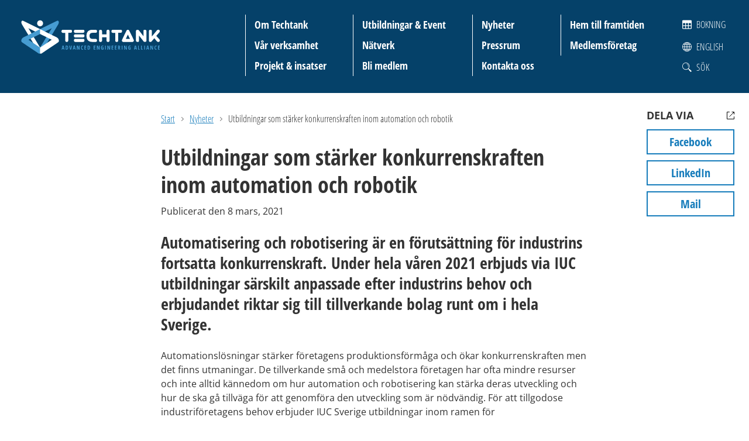

--- FILE ---
content_type: text/html; charset=UTF-8
request_url: https://techtank.se/nyheter/utbildningar-som-starker-konkurrenskraften-inom-automation-och-robotik/
body_size: 13725
content:
<!DOCTYPE html>
<html lang="sv-SE" class="no-js">
<head>
<meta charset="utf-8">
<meta name="viewport" content="width=device-width, initial-scale=1">
<meta http-equiv="X-UA-Compatible" content="IE=edge">

<meta name='robots' content='index, follow, max-image-preview:large, max-snippet:-1, max-video-preview:-1' />
<link rel="alternate" hreflang="sv" href="https://techtank.se/nyheter/utbildningar-som-starker-konkurrenskraften-inom-automation-och-robotik/" />
<link rel="alternate" hreflang="x-default" href="https://techtank.se/nyheter/utbildningar-som-starker-konkurrenskraften-inom-automation-och-robotik/" />

	<!-- This site is optimized with the Yoast SEO plugin v23.3 - https://yoast.com/wordpress/plugins/seo/ -->
	<title>Utbildningar som stärker konkurrenskraften inom automation och robotik | Techtank</title>
	<meta name="description" content="Automatisering och robotisering är en förutsättning för industrins fortsatta konkurrenskraft. Under hela våren 2021 erbjuds via IUC utbild..." />
	<link rel="canonical" href="https://techtank.se/nyheter/utbildningar-som-starker-konkurrenskraften-inom-automation-och-robotik/" />
	<meta property="og:locale" content="sv_SE" />
	<meta property="og:type" content="article" />
	<meta property="og:title" content="Utbildningar som stärker konkurrenskraften inom automation och robotik | Techtank" />
	<meta property="og:description" content="Automatisering och robotisering är en förutsättning för industrins fortsatta konkurrenskraft. Under hela våren 2021 erbjuds via IUC utbild..." />
	<meta property="og:url" content="https://techtank.se/nyheter/utbildningar-som-starker-konkurrenskraften-inom-automation-och-robotik/" />
	<meta property="og:site_name" content="Techtank" />
	<meta property="article:publisher" content="https://www.facebook.com/techtank.se/" />
	<meta property="article:published_time" content="2021-03-08T15:01:49+00:00" />
	<meta property="article:modified_time" content="2021-07-05T13:00:23+00:00" />
	<meta name="author" content="Karin Andersson" />
	<meta name="twitter:card" content="summary_large_image" />
	<meta name="twitter:label1" content="Skriven av" />
	<meta name="twitter:data1" content="Karin Andersson" />
	<meta name="twitter:label2" content="Beräknad lästid" />
	<meta name="twitter:data2" content="3 minuter" />
	<script type="application/ld+json" class="yoast-schema-graph">{"@context":"https://schema.org","@graph":[{"@type":"Article","@id":"https://techtank.se/nyheter/utbildningar-som-starker-konkurrenskraften-inom-automation-och-robotik/#article","isPartOf":{"@id":"https://techtank.se/nyheter/utbildningar-som-starker-konkurrenskraften-inom-automation-och-robotik/"},"author":{"name":"Karin Andersson","@id":"https://techtank.se/#/schema/person/bf8a2ec524e293f1f7288c10ca9e92c9"},"headline":"Utbildningar som stärker konkurrenskraften inom automation och robotik","datePublished":"2021-03-08T15:01:49+00:00","dateModified":"2021-07-05T13:00:23+00:00","mainEntityOfPage":{"@id":"https://techtank.se/nyheter/utbildningar-som-starker-konkurrenskraften-inom-automation-och-robotik/"},"wordCount":540,"publisher":{"@id":"https://techtank.se/#organization"},"articleSection":["Aktuellt från partner"],"inLanguage":"sv-SE"},{"@type":"WebPage","@id":"https://techtank.se/nyheter/utbildningar-som-starker-konkurrenskraften-inom-automation-och-robotik/","url":"https://techtank.se/nyheter/utbildningar-som-starker-konkurrenskraften-inom-automation-och-robotik/","name":"Utbildningar som stärker konkurrenskraften inom automation och robotik | Techtank","isPartOf":{"@id":"https://techtank.se/#website"},"datePublished":"2021-03-08T15:01:49+00:00","dateModified":"2021-07-05T13:00:23+00:00","description":"Automatisering och robotisering är en förutsättning för industrins fortsatta konkurrenskraft. Under hela våren 2021 erbjuds via IUC utbild...","breadcrumb":{"@id":"https://techtank.se/nyheter/utbildningar-som-starker-konkurrenskraften-inom-automation-och-robotik/#breadcrumb"},"inLanguage":"sv-SE","potentialAction":[{"@type":"ReadAction","target":["https://techtank.se/nyheter/utbildningar-som-starker-konkurrenskraften-inom-automation-och-robotik/"]}]},{"@type":"BreadcrumbList","@id":"https://techtank.se/nyheter/utbildningar-som-starker-konkurrenskraften-inom-automation-och-robotik/#breadcrumb","itemListElement":[{"@type":"ListItem","position":1,"name":"Hem","item":"https://techtank.se/"},{"@type":"ListItem","position":2,"name":"Utbildningar som stärker konkurrenskraften inom automation och robotik"}]},{"@type":"WebSite","@id":"https://techtank.se/#website","url":"https://techtank.se/","name":"Techtank","description":"","publisher":{"@id":"https://techtank.se/#organization"},"potentialAction":[{"@type":"SearchAction","target":{"@type":"EntryPoint","urlTemplate":"https://techtank.se/?s={search_term_string}"},"query-input":"required name=search_term_string"}],"inLanguage":"sv-SE"},{"@type":"Organization","@id":"https://techtank.se/#organization","name":"TechTank","url":"https://techtank.se/","logo":{"@type":"ImageObject","inLanguage":"sv-SE","@id":"https://techtank.se/#/schema/logo/image/","url":"https://storage.googleapis.com/techtank-se/uploads/2021/08/logo-techtank.png","contentUrl":"https://storage.googleapis.com/techtank-se/uploads/2021/08/logo-techtank.png","width":819,"height":195,"caption":"TechTank"},"image":{"@id":"https://techtank.se/#/schema/logo/image/"},"sameAs":["https://www.facebook.com/techtank.se/","https://www.instagram.com/jobbaiindustrin/","https://www.linkedin.com/company/techtank-advanced-engineering-alliance","https://www.youtube.com/channel/UCdiA6uPT8UnBZv9I266GYVg"]},{"@type":"Person","@id":"https://techtank.se/#/schema/person/bf8a2ec524e293f1f7288c10ca9e92c9","name":"Karin Andersson","image":{"@type":"ImageObject","inLanguage":"sv-SE","@id":"https://techtank.se/#/schema/person/image/","url":"https://secure.gravatar.com/avatar/03560b5c3e4d67331d5aceb4ad6af4e6?s=96&d=mm&r=g","contentUrl":"https://secure.gravatar.com/avatar/03560b5c3e4d67331d5aceb4ad6af4e6?s=96&d=mm&r=g","caption":"Karin Andersson"}}]}</script>
	<!-- / Yoast SEO plugin. -->


<link rel="alternate" type="application/rss+xml" title="Techtank &raquo; Webbflöde" href="https://techtank.se/feed/" />
<link rel="alternate" type="application/rss+xml" title="Techtank &raquo; Kommentarsflöde" href="https://techtank.se/comments/feed/" />
<script>window.mindiusSentryConfig={environment:"production",release:"techtank-se@55c970f",dsn:"https:\/\/ccdee65ed9af45d5de88a971174877f7@techtank.se\/116101",tunnel:"https:\/\/techtank.se\/wp-json\/mindius-error-reporting\/v1\/report\/",autoSessionTracking:false,denyUrls:[/graph\.facebook\.com/i,/connect\.facebook\.net/i,/extensions\//i,/^chrome:\/\//i,/^resource:\/\//i],beforeSend:function(e,h){return window.mindiusSentryBeforeSend(e,h)}}</script><script src="https://techtank.se/wp-content/mu-plugins/mindius-sentry-client/js/error-reporting.build.js?v=1.3.0" async></script>
<link rel="dns-prefetch" href="https://google-analytics.com">

<link rel="shortcut icon" href="https://techtank.se/favicon.ico">
<link rel="icon" type="image/png" sizes="16x16" href="https://techtank.se/favicon-16x16.png">
<link rel="icon" type="image/png" sizes="32x32" href="https://techtank.se/favicon-32x32.png">
<link rel="icon" type="image/png" sizes="192x192" href="https://techtank.se/favicon-192x192.png">
<link rel="icon" type="image/png" sizes="512x512" href="https://techtank.se/favicon-512x512.png">
<link rel="apple-touch-icon-precomposed" href="https://techtank.se/apple-touch-icon-precomposed.png">
<link rel="manifest" href="https://techtank.se/manifest.json">
<meta name="apple-mobile-web-app-title" content="Techtank">
<meta name="application-name" content="Techtank">
<meta name="msapplication-config" content="https://techtank.se/browserconfig.xml">
<meta name="theme-color" content="#054169">

<link rel="profile" href="https://gmpg.org/xfn/11">
<style id='classic-theme-styles-inline-css' type='text/css'>
/*! This file is auto-generated */
.wp-block-button__link{color:#fff;background-color:#32373c;border-radius:9999px;box-shadow:none;text-decoration:none;padding:calc(.667em + 2px) calc(1.333em + 2px);font-size:1.125em}.wp-block-file__button{background:#32373c;color:#fff;text-decoration:none}
</style>
<style id='global-styles-inline-css' type='text/css'>
:root{--wp--preset--aspect-ratio--square: 1;--wp--preset--aspect-ratio--4-3: 4/3;--wp--preset--aspect-ratio--3-4: 3/4;--wp--preset--aspect-ratio--3-2: 3/2;--wp--preset--aspect-ratio--2-3: 2/3;--wp--preset--aspect-ratio--16-9: 16/9;--wp--preset--aspect-ratio--9-16: 9/16;--wp--preset--color--black: #000000;--wp--preset--color--cyan-bluish-gray: #abb8c3;--wp--preset--color--white: #ffffff;--wp--preset--color--pale-pink: #f78da7;--wp--preset--color--vivid-red: #cf2e2e;--wp--preset--color--luminous-vivid-orange: #ff6900;--wp--preset--color--luminous-vivid-amber: #fcb900;--wp--preset--color--light-green-cyan: #7bdcb5;--wp--preset--color--vivid-green-cyan: #00d084;--wp--preset--color--pale-cyan-blue: #8ed1fc;--wp--preset--color--vivid-cyan-blue: #0693e3;--wp--preset--color--vivid-purple: #9b51e0;--wp--preset--gradient--vivid-cyan-blue-to-vivid-purple: linear-gradient(135deg,rgba(6,147,227,1) 0%,rgb(155,81,224) 100%);--wp--preset--gradient--light-green-cyan-to-vivid-green-cyan: linear-gradient(135deg,rgb(122,220,180) 0%,rgb(0,208,130) 100%);--wp--preset--gradient--luminous-vivid-amber-to-luminous-vivid-orange: linear-gradient(135deg,rgba(252,185,0,1) 0%,rgba(255,105,0,1) 100%);--wp--preset--gradient--luminous-vivid-orange-to-vivid-red: linear-gradient(135deg,rgba(255,105,0,1) 0%,rgb(207,46,46) 100%);--wp--preset--gradient--very-light-gray-to-cyan-bluish-gray: linear-gradient(135deg,rgb(238,238,238) 0%,rgb(169,184,195) 100%);--wp--preset--gradient--cool-to-warm-spectrum: linear-gradient(135deg,rgb(74,234,220) 0%,rgb(151,120,209) 20%,rgb(207,42,186) 40%,rgb(238,44,130) 60%,rgb(251,105,98) 80%,rgb(254,248,76) 100%);--wp--preset--gradient--blush-light-purple: linear-gradient(135deg,rgb(255,206,236) 0%,rgb(152,150,240) 100%);--wp--preset--gradient--blush-bordeaux: linear-gradient(135deg,rgb(254,205,165) 0%,rgb(254,45,45) 50%,rgb(107,0,62) 100%);--wp--preset--gradient--luminous-dusk: linear-gradient(135deg,rgb(255,203,112) 0%,rgb(199,81,192) 50%,rgb(65,88,208) 100%);--wp--preset--gradient--pale-ocean: linear-gradient(135deg,rgb(255,245,203) 0%,rgb(182,227,212) 50%,rgb(51,167,181) 100%);--wp--preset--gradient--electric-grass: linear-gradient(135deg,rgb(202,248,128) 0%,rgb(113,206,126) 100%);--wp--preset--gradient--midnight: linear-gradient(135deg,rgb(2,3,129) 0%,rgb(40,116,252) 100%);--wp--preset--font-size--small: 13px;--wp--preset--font-size--medium: 20px;--wp--preset--font-size--large: 36px;--wp--preset--font-size--x-large: 42px;--wp--preset--spacing--20: 0.44rem;--wp--preset--spacing--30: 0.67rem;--wp--preset--spacing--40: 1rem;--wp--preset--spacing--50: 1.5rem;--wp--preset--spacing--60: 2.25rem;--wp--preset--spacing--70: 3.38rem;--wp--preset--spacing--80: 5.06rem;--wp--preset--shadow--natural: 6px 6px 9px rgba(0, 0, 0, 0.2);--wp--preset--shadow--deep: 12px 12px 50px rgba(0, 0, 0, 0.4);--wp--preset--shadow--sharp: 6px 6px 0px rgba(0, 0, 0, 0.2);--wp--preset--shadow--outlined: 6px 6px 0px -3px rgba(255, 255, 255, 1), 6px 6px rgba(0, 0, 0, 1);--wp--preset--shadow--crisp: 6px 6px 0px rgba(0, 0, 0, 1);}:where(.is-layout-flex){gap: 0.5em;}:where(.is-layout-grid){gap: 0.5em;}body .is-layout-flex{display: flex;}.is-layout-flex{flex-wrap: wrap;align-items: center;}.is-layout-flex > :is(*, div){margin: 0;}body .is-layout-grid{display: grid;}.is-layout-grid > :is(*, div){margin: 0;}:where(.wp-block-columns.is-layout-flex){gap: 2em;}:where(.wp-block-columns.is-layout-grid){gap: 2em;}:where(.wp-block-post-template.is-layout-flex){gap: 1.25em;}:where(.wp-block-post-template.is-layout-grid){gap: 1.25em;}.has-black-color{color: var(--wp--preset--color--black) !important;}.has-cyan-bluish-gray-color{color: var(--wp--preset--color--cyan-bluish-gray) !important;}.has-white-color{color: var(--wp--preset--color--white) !important;}.has-pale-pink-color{color: var(--wp--preset--color--pale-pink) !important;}.has-vivid-red-color{color: var(--wp--preset--color--vivid-red) !important;}.has-luminous-vivid-orange-color{color: var(--wp--preset--color--luminous-vivid-orange) !important;}.has-luminous-vivid-amber-color{color: var(--wp--preset--color--luminous-vivid-amber) !important;}.has-light-green-cyan-color{color: var(--wp--preset--color--light-green-cyan) !important;}.has-vivid-green-cyan-color{color: var(--wp--preset--color--vivid-green-cyan) !important;}.has-pale-cyan-blue-color{color: var(--wp--preset--color--pale-cyan-blue) !important;}.has-vivid-cyan-blue-color{color: var(--wp--preset--color--vivid-cyan-blue) !important;}.has-vivid-purple-color{color: var(--wp--preset--color--vivid-purple) !important;}.has-black-background-color{background-color: var(--wp--preset--color--black) !important;}.has-cyan-bluish-gray-background-color{background-color: var(--wp--preset--color--cyan-bluish-gray) !important;}.has-white-background-color{background-color: var(--wp--preset--color--white) !important;}.has-pale-pink-background-color{background-color: var(--wp--preset--color--pale-pink) !important;}.has-vivid-red-background-color{background-color: var(--wp--preset--color--vivid-red) !important;}.has-luminous-vivid-orange-background-color{background-color: var(--wp--preset--color--luminous-vivid-orange) !important;}.has-luminous-vivid-amber-background-color{background-color: var(--wp--preset--color--luminous-vivid-amber) !important;}.has-light-green-cyan-background-color{background-color: var(--wp--preset--color--light-green-cyan) !important;}.has-vivid-green-cyan-background-color{background-color: var(--wp--preset--color--vivid-green-cyan) !important;}.has-pale-cyan-blue-background-color{background-color: var(--wp--preset--color--pale-cyan-blue) !important;}.has-vivid-cyan-blue-background-color{background-color: var(--wp--preset--color--vivid-cyan-blue) !important;}.has-vivid-purple-background-color{background-color: var(--wp--preset--color--vivid-purple) !important;}.has-black-border-color{border-color: var(--wp--preset--color--black) !important;}.has-cyan-bluish-gray-border-color{border-color: var(--wp--preset--color--cyan-bluish-gray) !important;}.has-white-border-color{border-color: var(--wp--preset--color--white) !important;}.has-pale-pink-border-color{border-color: var(--wp--preset--color--pale-pink) !important;}.has-vivid-red-border-color{border-color: var(--wp--preset--color--vivid-red) !important;}.has-luminous-vivid-orange-border-color{border-color: var(--wp--preset--color--luminous-vivid-orange) !important;}.has-luminous-vivid-amber-border-color{border-color: var(--wp--preset--color--luminous-vivid-amber) !important;}.has-light-green-cyan-border-color{border-color: var(--wp--preset--color--light-green-cyan) !important;}.has-vivid-green-cyan-border-color{border-color: var(--wp--preset--color--vivid-green-cyan) !important;}.has-pale-cyan-blue-border-color{border-color: var(--wp--preset--color--pale-cyan-blue) !important;}.has-vivid-cyan-blue-border-color{border-color: var(--wp--preset--color--vivid-cyan-blue) !important;}.has-vivid-purple-border-color{border-color: var(--wp--preset--color--vivid-purple) !important;}.has-vivid-cyan-blue-to-vivid-purple-gradient-background{background: var(--wp--preset--gradient--vivid-cyan-blue-to-vivid-purple) !important;}.has-light-green-cyan-to-vivid-green-cyan-gradient-background{background: var(--wp--preset--gradient--light-green-cyan-to-vivid-green-cyan) !important;}.has-luminous-vivid-amber-to-luminous-vivid-orange-gradient-background{background: var(--wp--preset--gradient--luminous-vivid-amber-to-luminous-vivid-orange) !important;}.has-luminous-vivid-orange-to-vivid-red-gradient-background{background: var(--wp--preset--gradient--luminous-vivid-orange-to-vivid-red) !important;}.has-very-light-gray-to-cyan-bluish-gray-gradient-background{background: var(--wp--preset--gradient--very-light-gray-to-cyan-bluish-gray) !important;}.has-cool-to-warm-spectrum-gradient-background{background: var(--wp--preset--gradient--cool-to-warm-spectrum) !important;}.has-blush-light-purple-gradient-background{background: var(--wp--preset--gradient--blush-light-purple) !important;}.has-blush-bordeaux-gradient-background{background: var(--wp--preset--gradient--blush-bordeaux) !important;}.has-luminous-dusk-gradient-background{background: var(--wp--preset--gradient--luminous-dusk) !important;}.has-pale-ocean-gradient-background{background: var(--wp--preset--gradient--pale-ocean) !important;}.has-electric-grass-gradient-background{background: var(--wp--preset--gradient--electric-grass) !important;}.has-midnight-gradient-background{background: var(--wp--preset--gradient--midnight) !important;}.has-small-font-size{font-size: var(--wp--preset--font-size--small) !important;}.has-medium-font-size{font-size: var(--wp--preset--font-size--medium) !important;}.has-large-font-size{font-size: var(--wp--preset--font-size--large) !important;}.has-x-large-font-size{font-size: var(--wp--preset--font-size--x-large) !important;}
:where(.wp-block-post-template.is-layout-flex){gap: 1.25em;}:where(.wp-block-post-template.is-layout-grid){gap: 1.25em;}
:where(.wp-block-columns.is-layout-flex){gap: 2em;}:where(.wp-block-columns.is-layout-grid){gap: 2em;}
:root :where(.wp-block-pullquote){font-size: 1.5em;line-height: 1.6;}
</style>
<link rel='stylesheet' id='wpml-blocks-css' href='https://techtank.se/wp-content/plugins/sitepress-multilingual-cms/dist/css/blocks/styles.css?ver=4.6.12' type='text/css' media='all' />
<link rel='stylesheet' id='techtank-style-css' href='https://techtank.se/wp-content/themes/techtank/assets/css/theme.min-2024-01-26.css' type='text/css' media='all' />
<script type="text/javascript" src="https://techtank.se/wp-content/themes/techtank/assets/js/dist/modernizr-custom.min.js" id="modernizr-js"></script>
<!--[if lt IE 9]>
<script type="text/javascript" src="https://techtank.se/wp-content/themes/techtank/assets/js/dist/ie-compat.js" id="techtank-compat-js"></script>
<![endif]-->
<script>if(!Function.prototype.bind){document.write('<'+'script src="https://techtank.se/wp-content/themes/techtank/assets/js/lib/es5-shim.min.js"><'+'/script>')}</script>
<link rel="https://api.w.org/" href="https://techtank.se/wp-json/" /><link rel="alternate" title="JSON" type="application/json" href="https://techtank.se/wp-json/wp/v2/posts/208603" /><link rel="EditURI" type="application/rsd+xml" title="RSD" href="https://techtank.se/wp/xmlrpc.php?rsd" />

		<script>var lucidEmailEncoder=function(e){"use strict";function n(e){return String.fromCharCode(("Z">=e?90:122)>=(e=e.charCodeAt(0)+13)?e:e-26)}function r(e,r){var a,d,t;a=e.innerHTML.replace(/£/g,"@"),d=a.match(c.encoded),d=null!==d?d[0]:"",t=d.substring(7,d.length-1).replace(/[A-Za-z]/g,n),r.className=o,r.innerHTML=t}function a(){for(var e,n=d.body.getElementsByTagName("script"),a=n.length-1;a>=0;a--)e=n[a].parentNode,n[a].parentNode.className===t&&r(n[a],e)}var d=e.document,c={encoded:/(var e=)[^;]+/,href:/href=(?:"|')([^"']+)(?:"|')/,text:/(?:\>)([^<]+)<\/a>/},t="lucid-email-encoded",o="lucid-email-decoded";return{decodeAll:a,decodeEmail:r}}(window);</script>
	
<script>var _paq=window._paq=window._paq||[];_paq.push(['trackPageView'],['enableLinkTracking'],['setTrackerUrl','https://techtank.matomo.cloud/matomo.php'],['setSiteId','1']);</script><script async src="https://cdn.matomo.cloud/techtank.matomo.cloud/matomo.js"></script>

</head>
<body class="single single-format-standard page-color-blue page-hero--off singular singular-news" id="top">
	<div class="visuallyhidden" role="presentation" aria-hidden="true"><svg xmlns="http://www.w3.org/2000/svg"><symbol viewBox="0 0 13 12" id="icon-calendar" xmlns="http://www.w3.org/2000/svg"><path d="M12 0c.6 0 1 .4 1 1v10c0 .6-.4 1-1 1H1a1 1 0 01-1-1V1c0-.6.4-1 1-1h11zM4 8H1v3h3V8zm8 0H9v3h3V8zM8 8H5v3h3V8zM4 4H1v3h3V4zm4 0H5v3h3V4zm4 0H9v3h3V4z"/></symbol><symbol viewBox="0 0 11.3 7.1" id="icon-chevron-down" xmlns="http://www.w3.org/2000/svg"><path d="M0 1.4l5.7 5.7 5.6-5.7L9.9 0 5.7 4.2 1.4 0z"/></symbol><symbol viewBox="0 0 7.1 11.3" id="icon-chevron-left" xmlns="http://www.w3.org/2000/svg"><path d="M5.7 0L0 5.7l5.7 5.6 1.4-1.4-4.3-4.2 4.3-4.3z"/></symbol><symbol viewBox="0 0 7.1 11.3" id="icon-chevron-right" xmlns="http://www.w3.org/2000/svg"><path d="M1.4 11.3l5.7-5.6L1.4 0 0 1.4l4.2 4.3L0 9.9z"/></symbol><symbol viewBox="0 0 19 19" id="icon-globe" xmlns="http://www.w3.org/2000/svg"><path d="M9.5 19a9.5 9.5 0 110-19 9.5 9.5 0 010 19zm-3.192-4c.71 1.326 1.587 2.3 2.309 2.955.127.013.254.023.383.03V15H6.308zM5.17 15H3.02a8.506 8.506 0 004.112 2.665A9.496 9.496 0 015.171 15zm-.432-1c-.412-1.106-.694-2.429-.734-4h-2.99a8.451 8.451 0 001.273 4h2.45zm1.098 0H9v-4H5.006c.047 1.547.37 2.875.83 4zM4.012 9c.063-1.565.367-2.89.796-4h-2.52a8.451 8.451 0 00-1.274 4h2.998zm1.002 0H9V5H5.911a11.611 11.611 0 00-.897 4zm.24-5a10.06 10.06 0 011.994-2.699A8.503 8.503 0 003.02 4h2.235zm1.14 0H9V1.014a8.562 8.562 0 00-.312.024A11.799 11.799 0 006.393 4zm6.213 0a11.779 11.779 0 00-2.295-2.962A8.562 8.562 0 0010 1.014V4h2.607zm1.139 0h2.235a8.503 8.503 0 00-4.23-2.699A10.06 10.06 0 0113.747 4zm.446 1c.429 1.11.733 2.435.796 4h2.998a8.451 8.451 0 00-1.274-4h-2.52zm-1.103 0H10v4h3.986a11.611 11.611 0 00-.897-4zm1.906 5c-.04 1.571-.322 2.894-.734 4h2.451a8.451 8.451 0 001.274-4h-2.991zm-1 0H10v4h3.163c.461-1.125.784-2.453.831-4zm-2.126 7.665A8.506 8.506 0 0015.981 15h-2.152a9.496 9.496 0 01-1.96 2.665zm-1.486.29A11.048 11.048 0 0012.693 15H10v2.986c.129-.008.256-.018.383-.031z"/></symbol><symbol viewBox="0 0 37.8 37.8" id="icon-search" xmlns="http://www.w3.org/2000/svg"><g fill-rule="evenodd" clip-rule="evenodd"><path d="M24.8 24.8c-5.7 5.7-14.8 5.7-20.5 0S-1.4 10 4.3 4.3s14.8-5.7 20.5 0 5.6 14.8 0 20.5zm-1.5-1.5c4.9-4.9 4.9-12.8 0-17.7S10.5.7 5.6 5.6s-4.9 12.8 0 17.7 12.9 4.9 17.7 0z"/><path d="M23.9 16.8c.1-.2.1-.3.1-.5 1.3-4.9-1.5-9.9-6.2-11.5l-.3 1.3c4.3 1.4 6.6 6.1 5.2 10.4l1.2.3zm-.9 8.3l2.1-2.1 4.2 4.2-2.1 2.1-4.2-4.2zm3.5 5l3.5-3.5 7.8 7.8-3.5 3.5-7.8-7.8z"/></g></symbol><symbol viewBox="0 0 13 13" id="icon-social-media-icon" xmlns="http://www.w3.org/2000/svg"><path d="M8.5.5h4v4m0 3.7v4.3H.5V.5h4.3m7.7 0l-8 8" stroke="#000"/></symbol></svg></div>

	<div class="page-wrap">

		<a href="#main" class="visuallyhidden focusable skiplink">Hoppa till huvudinnehållet</a>

		<div class="page-hero page-hero--solid-background page-hero--no-sub-nav" ><header id="site-header" class="site-header"><div class="site-header-inner"><div class="site-logo">
						<a href="https://techtank.se/" class="site-logo-inner" aria-label="Techtank: Till startsidan">
													<img src="https://techtank.se/wp-content/themes/techtank/assets/img/logo-techtank-landscape-orientation-neg.svg" alt="Techtank">
												</a></div><div class="header-nav clearfix">
						<button id="main-nav-toggle" class="js-toggle" data-toggle="nav-open" data-toggle-on="#site-header" aria-controls="main-nav-list">
							<span>Meny</span>
							<span class="menu-toggle-lines"></span>
						</button><div class="main-nav-bg"></div><nav class="nav-bar main-nav" id="main-nav"><h4 class="visuallyhidden">Meny</h4><div id="main-nav-list" class="main-nav-list"><ul><li class="parent-item"><a href="https://techtank.se/om-techtank/">Om Techtank</a><ul class="sub-menu"><li><a href="https://techtank.se/om-techtank/">Om Techtank</a></li><li><a href="https://techtank.se/om-techtank/agare-och-styrelse/">Ägare och styrelse</a></li><li><a href="https://techtank.se/om-techtank/medlemsforetag/">Medlemsföretag</a></li><li><a href="https://techtank.se/om-techtank/samarbetspartners/">Samarbetspartners</a></li><li><a href="https://techtank.se/om-techtank/projektfinansiarer/">Projektfinansiärer</a></li><li><a href="https://techtank.se/om-techtank/en-del-av-iuc-sverige/">En del av IUC Sverige</a></li><li><a href="https://techtank.se/om-techtank/clusters-of-sweden/">Clusters of Sweden</a></li><li><a href="https://techtank.se/techtanks-historia/">Techtanks historia</a></li></ul></li><li class="parent-item"><a href="https://techtank.se/var-verksamhet/">Vår verksamhet</a><ul class="sub-menu"><li><a href="https://techtank.se/var-verksamhet/">Vår verksamhet</a></li><li><a href="https://techtank.se/var-verksamhet/kompetensutveckling-och-forsorjning/">Kompetensutveckling och -försörjning</a></li><li><a href="https://techtank.se/var-verksamhet/teknikutveckling-och-innovation/">Teknikutveckling och innovation</a></li><li><a href="https://techtank.se/var-verksamhet/affarsutveckling-och-tillvaxt/">Affärsutveckling och tillväxt</a></li><li><a href="https://techtank.se/var-verksamhet/stod-i-finansieringsfragor/">Stöd i finansieringsfrågor</a></li></ul></li><li class="parent-item"><a href="https://techtank.se/projekt-insatser/">Projekt &#038; insatser</a><ul class="sub-menu"><li><a href="https://techtank.se/projekt-insatser/">Projekt &#038; insatser</a></li><li><a href="https://techtank.se/projekt-insatser/digit-hub-sweden/">DigIT Hub Sweden</a></li><li><a href="https://techtank.se/projekt-insatser/kickstart-2/">Kickstart 2</a></li><li><a href="https://techtank.se/projekt-insatser/live-in-blekinge/">Live in Blekinge</a></li><li><a href="https://techtank.se/projekt-insatser/omstallningscoachning/">Omställningscoachning</a></li><li><a href="https://techtank.se/projekt-insatser/produktionslyftet/">Produktionslyftet</a></li><li><a href="https://techtank.se/projekt-insatser/teknikworkshoppar/">Produktion2030 – Teknikworkshoppar</a></li><li><a href="https://techtank.se/projekt-insatser/spik/">SPIK</a></li><li class="parent-item"><a href="https://techtank.se/projekt-insatser/avslutade-projekt/">Avslutade projekt</a><ul class="sub-menu"><li><a href="https://techtank.se/projekt-insatser/avslutade-projekt/center-of-excellence-forstudie/">Center of Excellence Stamping förstudie</a></li><li><a href="https://techtank.se/projekt-insatser/avslutade-projekt/clusters-of-sweden/">Clusters of Sweden</a></li><li><a href="https://techtank.se/projekt-insatser/avslutade-projekt/codev/">CoDev</a></li><li><a href="https://techtank.se/projekt-insatser/avslutade-projekt/coskill/">CoSkill</a></li><li><a href="https://techtank.se/projekt-insatser/avslutade-projekt/digit-hub-ai/">DigIT Hub AI</a></li><li><a href="https://techtank.se/projekt-insatser/avslutade-projekt/framtidskompetens-i-blekinge/">Framtidskompetens i Blekinge</a></li><li><a href="https://techtank.se/projekt-insatser/avslutade-projekt/innovationsinitiativet/">Innovationsinitiativet</a></li><li><a href="https://techtank.se/projekt-insatser/avslutade-projekt/kickstart-s3/">Kickstart S3</a></li><li><a href="https://techtank.se/projekt-insatser/avslutade-projekt/omstallningslyftet/">Omställningslyftet</a></li><li><a href="https://techtank.se/projekt-insatser/avslutade-projekt/light2sustainable/">Light2Sustainable</a></li><li><a href="https://techtank.se/projekt-insatser/avslutade-projekt/live-in-blekinge-fas-1/">Live in Blekinge – fas 1</a></li><li><a href="https://techtank.se/projekt-insatser/avslutade-projekt/robotlyftet/">Robotlyftet</a></li><li><a href="https://techtank.se/projekt-insatser/avslutade-projekt/smart-industri-i-blekinge/">Smart Industri i Blekinge 2.0</a></li><li><a href="https://techtank.se/projekt-insatser/avslutade-projekt/stodstruktur-for-validering-i-blekinge/">Stödstruktur för validering i Blekinge</a></li><li><a href="https://techtank.se/projekt-insatser/avslutade-projekt/techtank-bas/">Techtank Bas</a></li><li><a href="https://techtank.se/projekt-insatser/avslutade-projekt/techtank-s3-affarsutveckling-for-marknadsbreddning/">Techtank S3 – affärsutveckling för marknadsbreddning</a></li></ul></li></ul></li></ul><ul><li><a href="https://techtank.se/event/">Utbildningar &#038; Event</a></li><li><a href="https://techtank.se/natverk/">Nätverk</a></li><li class="parent-item"><a href="https://techtank.se/bli-medlem/">Bli medlem</a><ul class="sub-menu"><li><a href="https://techtank.se/bli-medlem/">Bli medlem</a></li><li><a href="https://techtank.se/bli-medlem/serviceavgift-och-ansokan/">Serviceavgift och ansökan</a></li></ul></li></ul><ul><li><a href="https://techtank.se/nyheter/">Nyheter</a></li><li><a href="https://techtank.se/pressrum/">Pressrum</a></li><li class="parent-item"><a href="https://techtank.se/kontakta-oss/">Kontakta oss</a><ul class="sub-menu"><li><a href="https://techtank.se/kontakta-oss/">Kontakta oss</a></li><li><a href="https://techtank.se/kontakta-oss/jobba-hos-oss/">Jobba hos oss</a></li></ul></li></ul><ul><li class="parent-item"><a href="https://techtank.se/hemtillframtiden/">Hem till framtiden</a><ul class="sub-menu"><li><a href="https://techtank.se/hemtillframtiden/magasin/">Magasin Tusen möjligheter</a></li><li><a href="https://techtank.se/hemtillframtiden/film/">Film Tusen möjligheter</a></li></ul></li><li><a href="https://techtank.se/om-techtank/medlemsforetag/">Medlemsföretag</a></li></ul><div class="intranet-link-wrap"><a class="intranet-link" href="https://techtank.se/event/" target="_blank" rel="noopener noreferrer"><span class="icon icon-calendar" role="presentation" aria-hidden="true"><svg xmlns="http://www.w3.org/2000/svg"><use xlink:href="#icon-calendar"></use></svg></span><span class="text">Bokning</span></a></div></div></nav><div class="header-controls"><div class="intranet-link-wrap"><a class="intranet-link" href="https://techtank.se/event/" target="_blank" rel="noopener noreferrer"><span class="icon icon-calendar" role="presentation" aria-hidden="true"><svg xmlns="http://www.w3.org/2000/svg"><use xlink:href="#icon-calendar"></use></svg></span><span class="text">Bokning</span></a></div><div>
											<a class="lang-link" href="https://techtank.se/en/">
												<span class="icon icon-globe" role="presentation" aria-hidden="true"><svg xmlns="http://www.w3.org/2000/svg"><use xlink:href="#icon-globe"></use></svg></span><span class="text">English</span>
											</a></div><div id="search-trigger-root" class="search-trigger-root"></div></div></div></div></header></div><div id="search-root"></div><div class="page-main"><div id="main" class="main" role="main"><div class="fixed-header fixed-news js-post-fixed-header"><div class="fixed-column fixed-column-block"><p class="post-block-tags"><a href="https://techtank.se/kategori/aktuellt-fran-partner/">Aktuellt från partner</a></p></div><div class="fixed-column fixed-column-block fixed-column-title">
				Utbildningar som stärker konkurrenskraften inom automation och robotik			</div><div class="fixed-column fixed-column-block"><p class="news-post-info">Publicerat den 8 mars, 2021</p></div></div><div class="wrap-thin single-news-wrap"><ul class="breadcrumb"><li class="crumb"><a href="https://techtank.se/">Start</a></li><li class="crumb"><a href="https://techtank.se/nyheter/">Nyheter</a></li><li class="crumb crumb-current">
			<span>Utbildningar som stärker konkurrenskraften inom automation och robotik</span></li></ul><div class="single-news-content"><article id="article" class="entry post format-standard hentry no-thumbnail news-main"><div class="news-main-inner running-text alt-text"><div class="news-header"><h1 class="news-title">Utbildningar som stärker konkurrenskraften inom automation och robotik</h1><p class="news-post-info">Publicerat den 8 mars, 2021</p></div><p class="lead-text"><strong>Automatisering och robotisering är en förutsättning för industrins fortsatta konkurrenskraft. Under hela våren 2021 erbjuds via IUC utbildningar särskilt anpassade efter industrins behov och erbjudandet riktar sig till tillverkande bolag runt om i hela Sverige.</strong></p><p>Automationslösningar stärker företagens produktionsförmåga och ökar konkurrenskraften men det finns utmaningar. De tillverkande små och medelstora företagen har ofta mindre resurser och inte alltid kännedom om hur automation och robotisering kan stärka deras utveckling och hur de ska gå tillväga för att genomföra den utveckling som är nödvändig. För att tillgodose industriföretagens behov erbjuder IUC Sverige utbildningar inom ramen för projektet Automation &amp; Robotik.</p><h5><strong>Utbildningar för industrin i hela Sverige</strong></h5><p>Dels finns en endagsutbildning i beställarkompetens för organisationens beslutsfattare, dels finns en tvådagarsutbildning i omställning för medarbetare i produktion. Utbildningarna genomförs digitalt och erbjuds den tillverkande industrin runt om i hela Sverige via IUC-nätverket. Den första utbildningen syftar till att öka beställarkompetensen hos deltagarna för att förenkla att ta ett nästa steg. Tvådagarsutbildningen är till för medarbetare i företagen.</p><p>— Vi ser en stor efterfrågan och intresse av möjligheterna med automationslösningar i industriföretagen. Genom att kombinera dessa två utbildningar når deltagande företag en breddad kompetens inom automation och robotik för både ledare och medarbetare, vilket ger en bra grund för fortsatt arbete, säger Thomas Nilsson, VD för IUC Sverige.</p><h5><strong>Beställarkompetens ger rätt krav på automation</strong></h5><p>Utbildningen i beställarkompetens ökar förståelse och kunskap för de olika rollerna som beställare respektive leverantör har gällande automationslösningar. Det underlättar när beställare och leverantör har en samsyn och kan tala samma språk. Utbildningen klargör frågor som: Vad är rätt automation? Vilka krav behöver vi ställa? Vilka är kompetenskraven för framtida operatörer och underhållspersonal?</p><p><strong>DATUM:</strong></p><ul><li>Onsdagen den 7 april (för företag med &gt;250 anställda, kostnadsbelagd)</li><li>Tisdagen den 13 april</li><li>Tisdagen den 11 maj</li><li>Tisdagen den 8 juni</li></ul><p><a href="https://storage.googleapis.com/iuc-se/uploads/2021/03/IUC_Sverige_utbildningar_Bestallarkompetens.pdf" target="_blank" rel="noopener noreferrer">Till mer information om utbildningen i Beställarkompetens &gt;&gt;</a></p><h5><strong>Omställning för medarbetare i produktion</strong></h5><p>Tvådagarsutbildningen i omställning för medarbetare i produktion ger kunskaper inom omställning till automationslösningar. Kursen har som mål att;</p><ul><li>Koppla individernas kunskaper med företagets omställningsbehov genom MTO-metodik (människa-teknik-organisation).</li><li>Stärka deltagarnas kompetens och öka deras förmåga att känna sig trygga i en omställning och veta hur de kan bidra till en omställning.</li><li>Ge kursdeltagarna fördjupade kunskaper i ämnet robotik och programmering för att vara en attraktiv medarbetare i hantering av en framtida automationsutrustning.</li><li>Kursdeltagarna erhåller en tillräcklig förståelse och kunskap för att vara med och bidra i beställningsprocessen.</li></ul><p><strong>DATUM:</strong></p><ul><li>Tisdag/onsdag 20-21 april</li><li>Tisdag/onsdag 28-29 april (för företag med &gt;250 anställda, kostnadsbelagd)</li><li>Tisdag/onsdag 18-19 maj</li><li>Tisdag/onsdag 15-16 juni</li></ul><p><a href="https://storage.googleapis.com/iuc-se/uploads/2021/03/IUC_Sverige_utbildningar_Omstallning.pdf" target="_blank" rel="noopener noreferrer">Till mer information om utbildningen i Omställning för medarbetare i produktion &gt;&gt;</a></p><div class="news-categories"><div class="news-item">
										<a href="https://techtank.se/kategori/aktuellt-fran-partner/">Aktuellt från partner</a></div></div></div></article></div></div><div class="post-share-menu js-social-media-share"><p class="sm-title">
		Dela via	</p><div class="sm-icon">
		<span class="icon icon-social-media-icon" role="presentation" aria-hidden="true"><svg xmlns="http://www.w3.org/2000/svg"><use xlink:href="#icon-social-media-icon"></use></svg></span></div><ul id="sm-list"><li class="sm-list-item">
			<a class="btn-blue-outline" href="https://www.facebook.com/sharer/sharer.php?u=https://techtank.se/nyheter/utbildningar-som-starker-konkurrenskraften-inom-automation-och-robotik/" target="_blank">Facebook</a></li><li class="sm-list-item">
			<a class="btn-blue-outline" href="https://www.linkedin.com/shareArticle?mini=true&#038;url=https://techtank.se/nyheter/utbildningar-som-starker-konkurrenskraften-inom-automation-och-robotik/&#038;title=Utbildningar%20som%20st%C3%A4rker%20konkurrenskraften%20inom%20automation%20och%20robotik&#038;summary=Automatisering%20och%20robotisering%20%C3%A4r%20en%20f%C3%B6ruts%C3%A4ttning%20f%C3%B6r%20industrins%20fortsatta%20konkurrenskraft.%20Under%20hela%20v%C3%A5ren%202021%20erbjuds%20via%20IUC%20utbildningar%20s%C3%A4rskilt%20anpassade%E2%80%A6&#038;source=Techtank" target="_blank">LinkedIn</a></li><li class="sm-list-item">
			<a class="btn-blue-outline" href="mailto:?subject=Utbildningar%20som%20st%C3%A4rker%20konkurrenskraften%20inom%20automation%20och%20robotik%20-%20Techtank&#038;body=Utbildningar%20som%20st%C3%A4rker%20konkurrenskraften%20inom%20automation%20och%20robotik%0D%0A%0D%0AAutomatisering%20och%20robotisering%20%C3%A4r%20en%20f%C3%B6ruts%C3%A4ttning%20f%C3%B6r%20industrins%20fortsatta%20konkurrenskraft.%20Under%20hela%20v%C3%A5ren%202021%20erbjuds%20via%20IUC%20utbildningar%20s%C3%A4rskilt%20anpassade%E2%80%A6%0D%0A%0D%0Ahttps%3A%2F%2Ftechtank.se%2Fnyheter%2Futbildningar-som-starker-konkurrenskraften-inom-automation-och-robotik%2F">Mail</a></li></ul></div><div class="similar-events section-gray"><div class="selected-events--count-4"><div class="similar-events-text wrap-wide"><h5 class="h-upper">Relaterade nyheter</h5></div><div class="post-list-wrapper wrap-wide"><div class="post-list post-list--count-4"><div class="post-block"><div class="post-block-inner post-block-inner--has-image" data-id="212101"><div class="post-block-content"><div class="post-block-image">
				<a href="https://techtank.se/nyheter/sok-foretagsstod-och-affarsutvecklingscheckar-via-region-blekinge/" class="overlay-link" tabindex="-1" aria-hidden="true">Sök företagsstöd och affärsutvecklingscheckar via Region Blekinge</a>
				<img width="450" height="270" src="https://storage.googleapis.com/techtank-se/uploads/2021/08/vaxt-1-450x270.jpg" class="attachment-techtank-landscape-small size-techtank-landscape-small wp-post-image" alt="Bild på planta som växer" decoding="async" fetchpriority="high" /></div><p class="post-block-tags"><a href="https://techtank.se/kategori/aktuellt-fran-partner/">Aktuellt från partner</a></p><div class="post-block-text">
			<a href="https://techtank.se/nyheter/sok-foretagsstod-och-affarsutvecklingscheckar-via-region-blekinge/" class="overlay-link" tabindex="-1" aria-hidden="true">Sök företagsstöd och affärsutvecklingscheckar via Region Blekinge</a><h3 class="post-block-title"><a href="https://techtank.se/nyheter/sok-foretagsstod-och-affarsutvecklingscheckar-via-region-blekinge/">Sök företagsstöd och affärsutvecklingscheckar via Region Blekinge</a></h3><p>Som företagare har du möjlighet att söka olika former av stöd för din verksamhet. Syftet med stöden är att stimulera…</p><p class="post-block-published">20 september, 2022 — Lästid 3 min</p></div></div></div></div><div class="post-block"><div class="post-block-inner post-block-inner--has-image" data-id="216064"><div class="post-block-content"><div class="post-block-image">
				<a href="https://techtank.se/nyheter/ny-subvention-for-produktionslyftets-utvecklingsprogram/" class="overlay-link" tabindex="-1" aria-hidden="true">Ny subvention för Produktionslyftets utvecklingsprogram</a>
				<img width="450" height="270" src="https://storage.googleapis.com/techtank-se/uploads/2023/01/checkar-utvald-1024x683-1-450x270.jpg" class="attachment-techtank-landscape-small size-techtank-landscape-small wp-post-image" alt="Produktionslyftet" decoding="async" /></div><p class="post-block-tags"><a href="https://techtank.se/kategori/aktuellt-fran-partner/">Aktuellt från partner</a></p><div class="post-block-text">
			<a href="https://techtank.se/nyheter/ny-subvention-for-produktionslyftets-utvecklingsprogram/" class="overlay-link" tabindex="-1" aria-hidden="true">Ny subvention för Produktionslyftets utvecklingsprogram</a><h3 class="post-block-title"><a href="https://techtank.se/nyheter/ny-subvention-for-produktionslyftets-utvecklingsprogram/">Ny subvention för Produktionslyftets utvecklingsprogram</a></h3><p>För ett begränsat antal företag med max 100 anställda erbjuder Tillväxtverket en subvention på upp till 150 000 kronor för…</p><p class="post-block-published">26 mars, 2025 — Lästid 1 min</p></div></div></div></div><div class="post-block"><div class="post-block-inner post-block-inner--has-image" data-id="212270"><div class="post-block-content"><div class="post-block-image">
				<a href="https://techtank.se/nyheter/energikartlaggningscheckar-for-sma-och-medelstora-foretag/" class="overlay-link" tabindex="-1" aria-hidden="true">Energikartläggningscheckar för små och medelstora företag</a>
				<img width="450" height="270" src="https://storage.googleapis.com/techtank-se/uploads/2022/10/energikartlcheckar-450x270.jpg" class="attachment-techtank-landscape-small size-techtank-landscape-small wp-post-image" alt="Energikartläggning" decoding="async" srcset="https://storage.googleapis.com/techtank-se/uploads/2022/10/energikartlcheckar-450x270.jpg 450w, https://storage.googleapis.com/techtank-se/uploads/2022/10/energikartlcheckar-300x180.jpg 300w, https://storage.googleapis.com/techtank-se/uploads/2022/10/energikartlcheckar-1024x615.jpg 1024w, https://storage.googleapis.com/techtank-se/uploads/2022/10/energikartlcheckar-768x461.jpg 768w, https://storage.googleapis.com/techtank-se/uploads/2022/10/energikartlcheckar-1536x922.jpg 1536w, https://storage.googleapis.com/techtank-se/uploads/2022/10/energikartlcheckar.jpg 2000w" sizes="(max-width: 450px) 100vw, 450px" /></div><p class="post-block-tags"><a href="https://techtank.se/kategori/aktuellt-fran-partner/">Aktuellt från partner</a></p><div class="post-block-text">
			<a href="https://techtank.se/nyheter/energikartlaggningscheckar-for-sma-och-medelstora-foretag/" class="overlay-link" tabindex="-1" aria-hidden="true">Energikartläggningscheckar för små och medelstora företag</a><h3 class="post-block-title"><a href="https://techtank.se/nyheter/energikartlaggningscheckar-for-sma-och-medelstora-foretag/">Energikartläggningscheckar för små och medelstora företag</a></h3><p>Vill du och ditt företag få koll på er energianvändning? Region Blekinge har, med anledning av den rådande energisituationen, tagit…</p><p class="post-block-published">27 oktober, 2022 — Lästid 1 min</p></div></div></div></div><div class="post-block"><div class="post-block-inner post-block-inner--has-image" data-id="215463"><div class="post-block-content"><div class="post-block-image">
				<a href="https://techtank.se/nyheter/suprs-handbok-forsta-hjalpen-i-hallbarhet-lanserad/" class="overlay-link" tabindex="-1" aria-hidden="true">SuPr:s handbok "Första hjälpen" i hållbarhet lanserad</a>
				<img width="450" height="270" src="https://storage.googleapis.com/techtank-se/uploads/2024/12/supr_handbok-450x270.png" class="attachment-techtank-landscape-small size-techtank-landscape-small wp-post-image" alt="" decoding="async" loading="lazy" srcset="https://storage.googleapis.com/techtank-se/uploads/2024/12/supr_handbok-450x270.png 450w, https://storage.googleapis.com/techtank-se/uploads/2024/12/supr_handbok-300x180.png 300w, https://storage.googleapis.com/techtank-se/uploads/2024/12/supr_handbok-1024x614.png 1024w, https://storage.googleapis.com/techtank-se/uploads/2024/12/supr_handbok-768x461.png 768w, https://storage.googleapis.com/techtank-se/uploads/2024/12/supr_handbok-1536x922.png 1536w, https://storage.googleapis.com/techtank-se/uploads/2024/12/supr_handbok.png 2000w" sizes="(max-width: 450px) 100vw, 450px" /></div><p class="post-block-tags"><a href="https://techtank.se/kategori/aktuellt-fran-partner/">Aktuellt från partner</a></p><div class="post-block-text">
			<a href="https://techtank.se/nyheter/suprs-handbok-forsta-hjalpen-i-hallbarhet-lanserad/" class="overlay-link" tabindex="-1" aria-hidden="true">SuPr:s handbok "Första hjälpen" i hållbarhet lanserad</a><h3 class="post-block-title"><a href="https://techtank.se/nyheter/suprs-handbok-forsta-hjalpen-i-hallbarhet-lanserad/">SuPr:s handbok "Första hjälpen" i hållbarhet lanserad</a></h3><p>SuPr &#8211; nationell nod för hållbar produktion &#8211; har nu lanserat &#8221;Första hjälpen i hållbarhet&#8221;, en helt ny handbok som…</p><p class="post-block-published">10 december, 2024 — Lästid 2 min</p></div></div></div></div></div></div></div></div></div></div><div class="module-block-financers wrap-wide"><div class="financers-text"><h5 class="h-upper">Våra ÄGARE &amp; PROJEKTfinansiärer</h5></div><div class="financers-logos"><div class="financers-logo-item logo-region-blekinge">
					<img src="https://techtank.se/wp-content/themes/techtank/assets/img/logo-region-blekinge.svg" alt="Region Blekinge"></div><div class="financers-logo-item logo-karlshamns-kommun">
					<img src="https://techtank.se/wp-content/themes/techtank/assets/img/logo-karlshamns-kommun.png" alt="Karlshamns kommun"></div><div class="financers-logo-item logo-karlskrona-kommun">
					<img src="https://techtank.se/wp-content/themes/techtank/assets/img/logo-karlskrona-kommun.svg" alt="Karlkrona kommun"></div><div class="financers-logo-item logo-olofstroms-kommun">
					<img src="https://techtank.se/wp-content/themes/techtank/assets/img/logo-olofstroms-kommun.svg" alt="Olofströms kommun"></div><div class="financers-logo-item logo-ronneby-kommun">
					<img src="https://techtank.se/wp-content/themes/techtank/assets/img/logo-ronneby-kommun.svg" alt="Ronneby kommun"></div><div class="financers-logo-item logo-solvesborgs-kommun">
					<img src="https://techtank.se/wp-content/themes/techtank/assets/img/logo-solvesborgs-kommun.svg" alt="Sölvesborgs kommun"></div><div class="financers-logo-item logo-eu">
					<img src="https://techtank.se/wp-content/themes/techtank/assets/img/logo-eu.svg" alt="Europeiska Unionen"></div><div class="financers-logo-item logo-tillvaxtverket">
					<img src="https://techtank.se/wp-content/themes/techtank/assets/img/logo-tillvaxtverket.svg" alt="Tillväxtverket"></div><div class="financers-logo-item logo-vinnova">
					<img src="https://techtank.se/wp-content/themes/techtank/assets/img/logo-vinnova.svg" alt="Vinnova"></div></div></div><footer class="site-footer section-gradient-light" id="site-footer"><div class="site-footer-inner wrap-wide"><div class="site-footer-content-wrap"><div class="site-footer-content-inner"><div class="site-footer-content tight-text"><div class="techtank-info"><div class="techtank-logo">
									<a href="https://techtank.se/" aria-label="Techtank: Till startsidan">
										<img src="https://techtank.se/wp-content/themes/techtank/assets/img/logo-techtank.svg" alt="Techtank" >
									</a></div><div class="footer-info"><h5 class="h-upper">TECHTANK AKTIEBOLAG (svb)</h5><p>Innovation Park<br />
Vällaregatan 30<br />
293 38 OLOFSTRÖM</p><p><a href="mailto:info@techtank.se">info@techtank.se</a><br />
<a href="https://techtank.se/kontakta-oss/">Till fler kontaktuppgifter</a></p><p>Org.nummer: 559179-5439</p><p><img class="size-full wp-image-211143 alignnone" src="https://storage.googleapis.com/techtank-se/uploads/2022/03/BRONZE-Label.png" alt="Bronze Label" width="150" height="59" /></p><p><strong>BLEKINGE. Kom närmare.<br />
</strong></p></div></div></div><div class="site-footer-nav"><ul id="footer-1-nav-list" class="footer-nav-list nav-list"><li class="parent-item"><a href="https://techtank.se/om-techtank/">Om Techtank</a><ul class="sub-menu"><li><a href="https://techtank.se/om-techtank/">Om Techtank</a></li><li><a href="https://techtank.se/om-techtank/agare-och-styrelse/">Ägare och styrelse</a></li><li><a href="https://techtank.se/om-techtank/medlemsforetag/">Medlemsföretag</a></li><li><a href="https://techtank.se/om-techtank/samarbetspartners/">Samarbetspartners</a></li><li><a href="https://techtank.se/om-techtank/projektfinansiarer/">Projektfinansiärer</a></li><li><a href="https://techtank.se/om-techtank/en-del-av-iuc-sverige/">En del av IUC Sverige</a></li><li><a href="https://techtank.se/om-techtank/clusters-of-sweden/">Clusters of Sweden</a></li><li><a href="https://techtank.se/techtanks-historia/">Techtanks historia</a></li></ul></li><li><a href="https://techtank.se/integritetspolicy/">Integritetspolicy</a></li></ul><ul id="footer-2-nav-list" class="footer-nav-list nav-list"><li class="parent-item"><a href="https://techtank.se/var-verksamhet/">Vår verksamhet</a><ul class="sub-menu"><li><a href="https://techtank.se/var-verksamhet/">Vår verksamhet</a></li><li><a href="https://techtank.se/var-verksamhet/kompetensutveckling-och-forsorjning/">Kompetensutveckling och -försörjning</a></li><li><a href="https://techtank.se/var-verksamhet/teknikutveckling-och-innovation/">Teknikutveckling och innovation</a></li><li><a href="https://techtank.se/var-verksamhet/affarsutveckling-och-tillvaxt/">Affärsutveckling och tillväxt</a></li><li><a href="https://techtank.se/var-verksamhet/stod-i-finansieringsfragor/">Stöd i finansieringsfrågor</a></li></ul></li><li><a href="https://techtank.se/natverk/">Nätverk</a></li><li class="parent-item"><a href="https://techtank.se/bli-medlem/">Bli medlem</a><ul class="sub-menu"><li><a href="https://techtank.se/bli-medlem/">Bli medlem</a></li><li><a href="https://techtank.se/bli-medlem/serviceavgift-och-ansokan/">Serviceavgift och ansökan</a></li></ul></li></ul><ul id="footer-3-nav-list" class="footer-nav-list nav-list"><li class="parent-item"><a href="https://techtank.se/projekt-insatser/">Projekt &#038; insatser</a><ul class="sub-menu"><li><a href="https://techtank.se/projekt-insatser/">Projekt &#038; insatser</a></li><li><a href="https://techtank.se/projekt-insatser/digit-hub-sweden/">DigIT Hub Sweden</a></li><li><a href="https://techtank.se/projekt-insatser/kickstart-2/">Kickstart 2</a></li><li><a href="https://techtank.se/projekt-insatser/live-in-blekinge/">Live in Blekinge</a></li><li><a href="https://techtank.se/projekt-insatser/omstallningscoachning/">Omställningscoachning</a></li><li><a href="https://techtank.se/projekt-insatser/produktionslyftet/">Produktionslyftet</a></li><li><a href="https://techtank.se/projekt-insatser/teknikworkshoppar/">Produktion2030 – Teknikworkshoppar</a></li><li><a href="https://techtank.se/projekt-insatser/spik/">SPIK</a></li><li><a href="https://techtank.se/projekt-insatser/avslutade-projekt/">Avslutade projekt</a></li></ul></li></ul><ul id="footer-4-nav-list" class="footer-nav-list nav-list"><li><a href="https://techtank.se/hemtillframtiden/">Hem till framtiden</a></li><li><a href="https://techtank.se/nyheter/">Nyheter</a></li><li><a href="https://techtank.se/pressrum/">Pressrum</a></li><li><a href="https://techtank.se/kontakta-oss/jobba-hos-oss/">Jobba hos oss</a></li><li class="parent-item"><a href="https://techtank.se/kontakta-oss/">Kontakta oss</a><ul class="sub-menu"><li><a href="https://techtank.se/kontakta-oss/">Kontakta oss</a></li><li><a href="https://www.facebook.com/techtank.se">Facebook</a></li><li><a href="https://www.linkedin.com/company/techtank-advanced-engineering-alliance/">LinkedIn</a></li><li><a href="https://www.youtube.com/channel/UCdiA6uPT8UnBZv9I266GYVg">YouTube</a></li><li><a href="https://www.instagram.com/jobbaiindustrin/">Instagram</a></li><li><a href="https://techtank.se/kontakta-oss/">Nyhetsbrev</a></li></ul></li></ul></div></div></div></div><div class="site-footer-bottom"><div class="footer-bottom-inner wrap-wide"><div class="footer-bottom-info"><div class="footer-bottom-info"><p>Techtank är en del av nätverket IUC Sverige, en nationell resurs för ökad konkurrenskraft i svensk industri.</p></div></div><div class="iuc-logo">
						<a href="https://iuc.se" aria-label="Till IUC Sveriges hemsida" target="_blank">
							<img src="https://techtank.se/wp-content/themes/techtank/assets//img/logo-natverket-iuc-sverige.svg" alt="IUC Sverige">
						</a></div></div></div>
			<a href="#top" class="visuallyhidden focusable skiplink skiplink-top">Upp</a></footer>
	</div>
	<script>var LGLJL_OPTIONS={delegate:".lgljl-gallery-item",type:"image",disableOn:0,tClose:"Stäng (Esc)",tLoading:"Laddar...",gallery:{enabled:true,tPrev:"Föregående (Vänsterpil)",tNext:"Nästa (Högerpil)",tCounter:"%curr% av %total%"},image:{tError:"<a href=\"%url%\">Bilden</a> kunde inte laddas."},ajax:{tError:"<a href=\"%url%\">Innehållet</a> kunde inte laddas."}};</script>
		<script>(function(){lucidEmailEncoder.decodeAll()})();</script>
	<script type="text/javascript" src="https://techtank.se/wp/wp-includes/js/jquery/jquery.min.js?ver=3.7.1" id="jquery-core-js"></script>
<script type="text/javascript" src="https://techtank.se/wp-content/plugins/lucid-gallery-lightbox/js/jquery.magnific-popup.min.js?ver=2.6.0" id="lgljl-magnific-popup-js"></script>
<script type="text/javascript" id="techtank-script-js-extra">
/* <![CDATA[ */
var TECHTANK_THEME_DATA = {"initForm":"","text":{"navOverflowToggle":"Mer","passedEvent":"Passerat","severalDates":"Flera datum"},"searchIconWhite":"https:\/\/techtank.se\/wp-content\/themes\/techtank\/assets\/img\/search-white.svg?v=2","searchIconBlack":"https:\/\/techtank.se\/wp-content\/themes\/techtank\/assets\/img\/search-black.svg?v=2","searchToggleText":"S\u00f6k","logoUrl":"https:\/\/techtank.se\/wp-content\/themes\/techtank\/assets\/img\/logo-techtank-landscape-orientation.svg","searchInputLabel":"S\u00f6k","searchInputHint":"S\u00f6k\u2026","searchPersonHeading":"Personal","searchTagsHeading":"Kategorier & taggar","searchPostHeading":"Sidor, nyheter, utbildningar & events","searchPreInformation":"S\u00f6k p\u00e5 allt som finns p\u00e5 techtank.se, t.ex. nyheter, kategorier, personer eller n\u00e5got annat.","normalHint":"St\u00e4ng s\u00f6kl\u00e4get genom att trycka <b>esc<\/b> eller tryck p\u00e5 krysset i \u00f6vre h\u00f6gra h\u00f6rnet","mobileHint":"St\u00e4ng s\u00f6kl\u00e4get genom att trycka p\u00e5 krysset i \u00f6vre h\u00f6gra h\u00f6rnet","searchModalClose":"St\u00e4ng"};
/* ]]> */
</script>
<script type="text/javascript" src="https://techtank.se/wp-content/themes/techtank/assets/js/dist/script.min-2021-03-08.js" id="techtank-script-js"></script>
<script type="text/javascript" src="https://techtank.se/wp-content/themes/techtank/assets/js/dist/search.min-ca6b3331c1543138e5d5.js" id="techtank-search-js"></script>
		<script>(function(d,e){jQuery(function(a){var f=a("<div></div>");d.image.titleSrc=function(b){var a=b.el.attr("title");b=b.el.data("desc");var c="";a&&(e&&(a=f.text(a).html()),c+='<div class="lgljl-title">'+a+"</div>");b&&(e&&(b=f.text(b).html()),c+='<div class="lgljl-desc">'+b+"</div>");return c};a(".lgljl-gallery").magnificPopup(d)})})(LGLJL_OPTIONS,true);</script>
		
	<!-- 144 database queries, 1,678 seconds to generate page -->
</body>
</html>


--- FILE ---
content_type: image/svg+xml
request_url: https://techtank.se/wp-content/themes/techtank/assets/img/logo-karlskrona-kommun.svg
body_size: 7972
content:
<svg xmlns="http://www.w3.org/2000/svg" viewBox="0 0 608.61 154"><path d="M53.11 82.81a7 7 0 10-8.92 0v-3.75a4.74 4.74 0 01-.3-1.65 4.77 4.77 0 119.54 0 4.64 4.64 0 01-.32 1.71zm-4.52 5.87a1.22 1.22 0 10-1.21-1.22 1.22 1.22 0 001.21 1.22m3.28 9.56a13.34 13.34 0 00-3.09-2.44 17.16 17.16 0 00-3.63 3v24.65a9.46 9.46 0 003.59 3.19 12.89 12.89 0 003-2.75v-25.7M48.59 85.7a1.76 1.76 0 11-1.76 1.76 1.76 1.76 0 011.76-1.76m-8.65 4.62h5.21v.9a19.08 19.08 0 013.63.46 20.7 20.7 0 013.09-.44v-.92h5.86V84.5h-5.45v-4.41a3.09 3.09 0 00-.53-1.54 2.17 2.17 0 00-1.88-1h-2.43a2.15 2.15 0 00-1.88 1 3.12 3.12 0 00-.56 1.54v4.41h-5.06zm-5.38-5.64v5.55h2.29V84.6zm-4.94 15.44a.12.12 0 000 .08 1 1 0 00.52-.3c2.81-2.76 6.73-6.48 13.32-6.48 3.86 0 7.58 2.24 10.34 5.63a20.36 20.36 0 014.58 12.61 20.5 20.5 0 01-4.29 11.59 18.9 18.9 0 01-4.54 4.35 7.5 7.5 0 001.62.72 5.85 5.85 0 002.44.33 19.75 19.75 0 002.62-1.65 18.06 18.06 0 007.58-15.08c0-7.26-2.92-12.23-6.76-15.41A20 20 0 0044.75 92a21.25 21.25 0 00-7.37 1.2A22.7 22.7 0 0034 94.84a1.08 1.08 0 01-.46.15.67.67 0 01-.63-.35c-.08-.19-.1-.37-.15-.47a.21.21 0 00-.08-.11s-.12 0-.22.17a2.51 2.51 0 00-.26.45c-.38.81-2 4.29-2.43 5.09a1 1 0 00-.1.36M31.36 125a1.74 1.74 0 00-.94-.43.25.25 0 00-.19.06.17.17 0 00-.05.12 1.73 1.73 0 00.68 1 19.36 19.36 0 0014.42 5.51 9.46 9.46 0 002.16-.3 17.93 17.93 0 01-3.6-1.65A21.93 21.93 0 0131.36 125m7.91-34a.5.5 0 00.06-.24v-6.63a.4.4 0 00-.1-.27h-1.72v.05a.45.45 0 00-.06.23v6.54a.44.44 0 00.09.27h1.76zm28.66 9.25a.2.2 0 000-.08.72.72 0 00-.1-.36c-.38-.8-2-4.28-2.42-5.09a2.51 2.51 0 00-.26-.45c-.1-.13-.19-.18-.22-.17-.05 0-.08.08-.13.23a1 1 0 01-.24.53.68.68 0 01-.56.14 1.13 1.13 0 01-.46-.15l-.54-.36A19 19 0 0052.81 92a18.37 18.37 0 00-2.81.25 17.88 17.88 0 013.33 1.22 6 6 0 01.72 0c6.61 0 10.52 3.72 13.33 6.48a.94.94 0 00.52.3M33.89 91a.5.5 0 00.06-.24v-6.63a.41.41 0 00-.09-.27h-1.73v.05a.45.45 0 00-.06.23v6.54a.51.51 0 00.09.28h1.76zM6.8 110.32v-68.6h83.69v68.6c0 11.4 1.85 26.32-12 30.31-12.72 3.65-13 2.5-20 5a42.48 42.48 0 00-9.79 4.74 42.56 42.56 0 00-9.77-4.74c-7-2.49-7.32-1.34-20-5-13.87-4-12-18.91-12-30.31m-2.63 6.13c0 11.27.44 22.83 13.86 26.68s14.13 2.71 21.12 5.57c6.51 2.65 9.39 5.3 9.39 5.3h.12a37.08 37.08 0 019.56-5.3c7-2.86 7.56-1.72 21-5.57s13.86-15.41 13.86-26.68V39.3H4.17zM53 131.23a19.22 19.22 0 0013.72-5.51c.51-.45.69-.84.68-1s0-.1 0-.12a.26.26 0 00-.19-.06 1.69 1.69 0 00-.93.43A19.86 19.86 0 0154 129.26a10.85 10.85 0 01-6-1.68 17.26 17.26 0 01-4.53-4.33 20.5 20.5 0 01-4.29-11.59 20.3 20.3 0 014.58-12.61A17.79 17.79 0 0148 95.23a9.81 9.81 0 00-3.62-1.16 17.22 17.22 0 00-3.87 2.46c-3.84 3.18-6.75 8.15-6.76 15.41s3.39 12.21 7.57 15.08a38.2 38.2 0 005.24 2.91 17.55 17.55 0 006.41 1.3m-38.31 1.22l2-3.42a28 28 0 01-2.62-6.33 55.63 55.63 0 01-1.1-6.56l.11-.07s1 3.71 1.7 5.89a21.7 21.7 0 004.8 8.48c4.44 4.33 12.61 8.56 20.15 11a21.79 21.79 0 018.76 5.91 21.87 21.87 0 018.76-5.91c7.54-2.45 15.7-6.68 20.15-11a24.36 24.36 0 004.84-8.44c.68-2.18 1.7-5.89 1.7-5.89l.12.07s-.59 3.58-1.43 6.67a31.49 31.49 0 01-2.27 6.15c.28.37 2.09 3.48 2.09 3.48l.16-.29a16.22 16.22 0 00.83-1.86 35.06 35.06 0 001.91-8 31.61 31.61 0 00.21-3.5 26.33 26.33 0 00-.86-6.76 2.62 2.62 0 00-.29-.74c-.1-.15-.17-.17-.2-.17s-.08 0-.18.11a1.74 1.74 0 00-.29.45 43.84 43.84 0 01-4.42 7.54 34.09 34.09 0 01-6.66 5.68 33 33 0 015.08 1.78 19.87 19.87 0 01-5.93 4.75 17.37 17.37 0 01-8.57 2.35 16 16 0 01-5.31-.65 8.82 8.82 0 01-2.23-1.26 19.7 19.7 0 01-6.8-.41 19 19 0 01-7.55.4 6.66 6.66 0 01-2.2 1.27 16 16 0 01-5.3.65 17.35 17.35 0 01-8.58-2.35 20 20 0 01-5.93-4.75 28 28 0 015.15-1.78 34.09 34.09 0 01-6.66-5.68 42.52 42.52 0 01-4.42-7.54 1.5 1.5 0 00-.3-.45.28.28 0 00-.17-.11s-.1 0-.2.17a2.62 2.62 0 00-.29.74 26.2 26.2 0 00-.87 6.76 25.87 25.87 0 00.23 3.5c.78 6.13 2.37 9.27 2.89 10.17m16.48-74.59a2.14 2.14 0 01.73.66s.16-.87.69-.77c.23 0 .36.56.36 1.19a4.75 4.75 0 01-.43 1.52 1.69 1.69 0 00-.56-.17.61.61 0 00-.46.13s-.3-.79-.56-1.28a13.91 13.91 0 00-1-1.49 1.54 1.54 0 011.22.21m1.92-1.81a.71.71 0 01.72.71.72.72 0 11-.72-.71m3.42 1.11A15.48 15.48 0 0139.31 56v.34a2.57 2.57 0 00-.81.65 1.55 1.55 0 00-.3.76 1.75 1.75 0 00-.53.69 1.92 1.92 0 000 .92s-1 0-1.28.37-.13.56-.13.56l-.77.39-.68-.3s.1-.65-.27-.82a2.83 2.83 0 00-.86-.2 16.61 16.61 0 012.77-2.14m-1.29-2.8a.72.72 0 01.72.71.72.72 0 11-1.44 0 .71.71 0 01.72-.71m2.62.25a14.6 14.6 0 013-1.58c-.19.58-1.24 1.12-1.48 2a21.46 21.46 0 00-3.44 1.39 7.39 7.39 0 011.92-1.83m-.47-1.91a.67.67 0 11-.67.67.68.68 0 01.67-.67m2.17-1a.59.59 0 110 1.18.59.59 0 110-1.18m2 3.52a.72.72 0 01-1.44 0 .72.72 0 011.44 0m.22-4.18a.58.58 0 01.58.59.59.59 0 11-.58-.59m.94 2.36a.65.65 0 01-.65.64.65.65 0 11.65-.64m2.42 1.13a15.81 15.81 0 012.12 0 2.22 2.22 0 00-.31 1.15 2.29 2.29 0 00.37 1 2 2 0 00-.68 1.56v1.26s-1.13-.1-1.38.4-.09.51-.09.51-.93.15-1.06.85c-.13-.69-1-.92-1-.92s.14-.17-.09-.53-1.39-.4-1.39-.4a2.12 2.12 0 00.4-1.25 2.47 2.47 0 00-.3-1.19 1.86 1.86 0 00.76-.65 2.11 2.11 0 00.23-1.36 18.94 18.94 0 012.45-.43m-1.45-3.8a.61.61 0 11-.61.6.6.6 0 01.61-.6m3.16.44a2.63 2.63 0 00.59.39c0 .09-.43 2.22-.43 2.22s-1 0-1.78.07a10.68 10.68 0 00-1.67.29 5.26 5.26 0 013.29-3m-1.95-.77a.38.38 0 01.37.37.37.37 0 01-.73 0 .37.37 0 01.36-.37m1.15-.48a.36.36 0 01.37.36.37.37 0 11-.73 0 .36.36 0 01.36-.36m2.1-.82v-1.4h.69v1.43a5 5 0 011.3.29L50 50a5 5 0 00-1.51-.28 9.69 9.69 0 00-1.65.19l-.06-.46a3.16 3.16 0 011.3-.29m-1-.94a1.66 1.66 0 01.44-.31v.75l-.69.12a1.23 1.23 0 01.28-.56m-.2-1.65v-.89h1.24l-.08-1.39h.83l-.08 1.39h1.24v.89l-1.26-.33V47h-.64v-.81zm2.95 1.65a1.23 1.23 0 01.28.56l-.69-.12v-.75a1.5 1.5 0 01.44.31m3.56 6a16.29 16.29 0 00-1.68-.29C51 53.79 50 53.8 50 53.8l-.44-2.25a1.93 1.93 0 00.61-.45 5.35 5.35 0 013.31 3m-1.53-3.7a.38.38 0 01.37.37.37.37 0 01-.73 0 .37.37 0 01.36-.37m1.31.71a.61.61 0 01.6.61.61.61 0 01-1.21 0 .61.61 0 01.61-.61m1.1 1.62a.65.65 0 11-.65.65.65.65 0 01.65-.65m.76-1.73a.59.59 0 11-.59.58.58.58 0 01.59-.58m3.59 3.67a7.44 7.44 0 011.91 1.83 15.75 15.75 0 00-3.19-1.39c-.18-.6-1.42-1.44-1.58-2a13.49 13.49 0 012.86 1.52M57 51.75a.63.63 0 01.63.63.63.63 0 01-.63.62.62.62 0 01-.62-.63.63.63 0 01.62-.63m2.19 1.11a.72.72 0 010 1.44.72.72 0 010-1.44m2 1.61a.72.72 0 010 1.44.72.72 0 110-1.44m2.1 4.88a2.83 2.83 0 00-.86.2c-.36.17-.26.82-.26.82l-.69.3-.76-.39s.13-.2-.13-.56-1.29-.37-1.29-.37a2 2 0 000-.92 2.08 2.08 0 00-.53-.69 1.82 1.82 0 00-.34-.85 3.36 3.36 0 00-1-.6l.13-.36a17.23 17.23 0 013 1.28 16.14 16.14 0 012.77 2.14m.13-3.08a.77.77 0 110 1.54.77.77 0 110-1.54m1 1.53c.54-.1.7.77.7.77a2 2 0 01.73-.66 1.52 1.52 0 011.11-.2 14.43 14.43 0 00-1 1.49 12.61 12.61 0 00-.57 1.28.59.59 0 00-.46-.13 1.69 1.69 0 00-.56.17A4.75 4.75 0 0164 59c0-.63.14-1.15.36-1.19m-28.1 4.71L36 63a3.48 3.48 0 00.89.26 11.92 11.92 0 001.32.07 3.36 3.36 0 01-2.31.3 3.49 3.49 0 01-1.29-.5l.56-.3-.17-.48.49-.23zm4.66-3.3a2.42 2.42 0 01-.17.45L39.6 60l-1-.33a2 2 0 01-.16-.66.77.77 0 01.13-.46l.46.13s.4-1.15.66-1.19.57 1.22.57 1.22l.65-.16a2 2 0 010 .69m4.17 3.35a1 1 0 00.27.59 1.55 1.55 0 00.85.25 3.94 3.94 0 01-1.88.41 6.18 6.18 0 01-2.07-.39 2.38 2.38 0 00.53-.25.57.57 0 00.29-.62s.88-.34 1-1a1.21 1.21 0 001 1M48 57.2l-.32.69-.51-.09a1.1 1.1 0 01.23-.49c.2-.22.6-.11.6-.11m.42-6.39a7.59 7.59 0 00-.77 0l-.5-.27a4.2 4.2 0 011.31-.28 3.45 3.45 0 011.32.36l-.47.35a2.61 2.61 0 00-.89-.2m-.25 3.82a.72.72 0 11-.72.71.71.71 0 01.72-.71m-.45-2.8a.61.61 0 11.62.61.61.61 0 01-.62-.61m.4 1.21a.65.65 0 01.65.64.65.65 0 11-1.29 0 .64.64 0 01.64-.64m1.69 6.13a.67.67 0 01-.19.53l-1.07.48-1.18-.44a2.34 2.34 0 01-.1-.63 1.35 1.35 0 01.13-.56l.56.1s.22-1.2.63-1.2.47 1.28.47 1.28l.56-.15a1 1 0 01.19.59m5.77-3a.72.72 0 010-1.44.72.72 0 010 1.44m.8 1.78l-.76-.15a.84.84 0 01.34-.68.63.63 0 01.6-.08zm-1.72 4.64l.16-.54s-1.25-.29-1.28-.66 1.32-.53 1.32-.53l-.24-.59a2.38 2.38 0 011.1 0l.78.26a1.46 1.46 0 00.11 1.81s-.5.17-1 .27a2.27 2.27 0 01-1-.06m-3.08.6a1 1 0 00.28-.59 1.18 1.18 0 001-1c.11.68 1 1 1 1a.59.59 0 00.29.62 2.09 2.09 0 00.54.24 6.33 6.33 0 01-2.09.4 3.94 3.94 0 01-1.88-.41 1.55 1.55 0 00.85-.25m-2.35-2.62a3.51 3.51 0 011-.38 2 2 0 01.9 0l-.15.56s1.28.25 1.28.66-1.32.62-1.32.62l.22.5a1.46 1.46 0 01-1.1.14 4.61 4.61 0 01-.81-.38 1.28 1.28 0 00.21-.87c0-.67-.21-.81-.21-.81m9.16-.89l-1 .33-1.12-.31a1.84 1.84 0 01-.21-.45 2.28 2.28 0 010-.69l.67.16s.29-1.25.56-1.22.65 1.19.65 1.19l.47-.13a.77.77 0 01.13.46 2 2 0 01-.16.66m3.66 2.7l-.23.46.56.3a3.49 3.49 0 01-1.29.5 3.32 3.32 0 01-2.3-.3 11.77 11.77 0 001.31-.07A3.33 3.33 0 0061 63l-.25-.46.82-.4zm.83-2.11a.85.85 0 01.62 0c.27.13.17.57.43.89a2.7 2.7 0 000 .79 1 1 0 00.24.49 1.55 1.55 0 01-.67.24 2.19 2.19 0 01-.83-.06l.3-.54s-1-.33-1-.66 1-.49 1-.49zm-1.79 1.09c.13.29-1.15.66-1.15.66l.2.66a3.7 3.7 0 01-1.29-.13 2.32 2.32 0 01-.75-.33 1.76 1.76 0 00.29-.79 2.28 2.28 0 00-.2-.8 2.83 2.83 0 011-.43 1 1 0 01.73.14l-.13.56s1.16.16 1.28.46m-11.32-6.8a16 16 0 012.13 0 19 19 0 012.38.41 1.93 1.93 0 00.23 1.29 2.05 2.05 0 00.82.69 2.47 2.47 0 00-.3 1.19 2.15 2.15 0 00.39 1.25s-1.15 0-1.38.4-.1.53-.1.53-.95.25-1 1c-.09-.74-1.06-.9-1.06-.9s.16 0-.09-.51-1.38-.4-1.38-.4a9.93 9.93 0 000-1.26 2 2 0 00-.69-1.56 2.29 2.29 0 00.37-1 2.22 2.22 0 00-.31-1.15m-3.81 5.68a2 2 0 01.91 0 3.71 3.71 0 011 .38s-.21.14-.21.81a1.28 1.28 0 00.21.87 4.61 4.61 0 01-.81.38 1.45 1.45 0 01-1.09-.07l.21-.5s-1.31-.24-1.31-.62 1.29-.66 1.29-.66zm-2.48 1.17c0 .37-1.29.66-1.29.66l.16.54a2.24 2.24 0 01-1 .06c-.46-.1-1-.27-1-.27a1.79 1.79 0 00.37-.91 2 2 0 00-.27-.9l.79-.26a2.34 2.34 0 011.09 0l-.23.59s1.35.17 1.32.53m-6.37-1a1 1 0 01.73-.14 2.83 2.83 0 011 .43 2.28 2.28 0 00-.2.8 1.72 1.72 0 00.3.79 2.44 2.44 0 01-.76.33 3.7 3.7 0 01-1.29.13l.2-.66s-1.29-.37-1.15-.66 1.29-.46 1.29-.46zm-4 .79c.27-.32.17-.76.43-.89a.87.87 0 01.63 0l-.13.63s1 .16 1 .49S34 62 34 62l.3.54a2.19 2.19 0 01-.83.06 1.39 1.39 0 01-.65-.24 1 1 0 00.22-.49 2.7 2.7 0 000-.79M63.86 64a5.89 5.89 0 00-.7 1H33.8a5.89 5.89 0 00-.7-1 2.66 2.66 0 01-.57-1 19.56 19.56 0 003.23 1.32 5.64 5.64 0 002.58-.23 3.11 3.11 0 001.26-1.29 10.07 10.07 0 001.51.76 5.82 5.82 0 003.14.89 6.28 6.28 0 004.16-1.69h.08a6.31 6.31 0 004.16 1.69 5.76 5.76 0 003.14-.89 10.61 10.61 0 001.51-.76 3.07 3.07 0 001.25 1.29 5.63 5.63 0 002.57.23 19.38 19.38 0 003.3-1.32 2.72 2.72 0 01-.56 1m-.15 4c-.73 0-1.89-.65-1.89-1s1.12-.89 1.85-.89.76 1.84 0 1.84m-3.13-1.1a.56.56 0 010-1.12.56.56 0 110 1.12m0 1.52a.56.56 0 010-1.12.56.56 0 110 1.12m-1.67-.78a.33.33 0 01-.36.33h-4a.35.35 0 01-.36-.33v-1.15a.35.35 0 01.36-.33h4a.34.34 0 01.36.33zm-6.39-.74a.56.56 0 11.56-.56.56.56 0 01-.56.56m0 1.52a.56.56 0 11.56-.56.56.56 0 01-.56.56m-4.07-.42c-1.09 0-2.42-.65-2.42-1s1.43-.89 2.45-.89 2.4.53 2.4.89-1.35 1-2.43 1m-4-1.1a.56.56 0 11.55-.56.55.55 0 01-.55.56m0 1.52a.56.56 0 11.55-.56.55.55 0 01-.55.56m-1.71-.78a.35.35 0 01-.37.33h-4a.34.34 0 01-.36-.33v-1.15a.35.35 0 01.36-.33h4a.36.36 0 01.37.33zm-6.55-.74a.56.56 0 110-1.12.56.56 0 110 1.12m0 1.52a.56.56 0 010-1.12.56.56 0 110 1.12m-3-.42c-.73 0-.7-1.84 0-1.84s1.84.53 1.84.89-1.15 1-1.87 1m-2.86-8.14c.85 1.5.89 3.26 1.61 4.12a9.47 9.47 0 01.94 1.02c-.52.25-.75 1.07-.75 2 0 1.11.36 2 1 2h30.79c.68 0 1.05-.93 1.05-2 0-1-.23-1.77-.75-2a7.74 7.74 0 01.85-1.1c.72-.86.69-2.67 1.61-4.12a10.13 10.13 0 011.62-2.18c.27-.26.16-.36-.3-.49a3.47 3.47 0 00-1.68-.2 1.73 1.73 0 00-.82.33 1.93 1.93 0 00-.9-1.42 2.11 2.11 0 00-1.53-.06s0-1.3-.76-1.72a1.55 1.55 0 00-1.42 0 1.89 1.89 0 00-.82-1.58 1.6 1.6 0 00-1.42 0s-.18-.94-.85-1.16a1.48 1.48 0 00-1.36.24 1.92 1.92 0 00-.89-.88 1.53 1.53 0 00-1.19.16 1.85 1.85 0 00-.69-.46 1.78 1.78 0 00-.89-.08.63.63 0 00-.43-.32.76.76 0 00-.46.1.71.71 0 00-.33-.42 1.06 1.06 0 00-.66 0 2.46 2.46 0 000-.26 2.4 2.4 0 00-1.1-2l.87-.7v-1.55h-1.23l.13-1.37h-2.07l.14 1.37h-1.16v1.55l.76.67A2.39 2.39 0 0046 49.41v.23a1.21 1.21 0 00-.45 0 1 1 0 00-.39.41.56.56 0 00-.44-.07.61.61 0 00-.45.29 1.79 1.79 0 00-.89.08 1.94 1.94 0 00-.7.46 1.5 1.5 0 00-1.18-.16 2 2 0 00-.9.88 1.72 1.72 0 00-1.5-.25 1.28 1.28 0 00-.7 1.17 1.67 1.67 0 00-1.53-.06A1.58 1.58 0 0036.1 54a1.54 1.54 0 00-1.42 0c-.88.46-.76 1.72-.76 1.72a1.58 1.58 0 00-1.48 0 2.16 2.16 0 00-.9 1.5 1.59 1.59 0 00-.82-.33 3.47 3.47 0 00-1.68.2c-.46.13-.56.23-.3.49a9.42 9.42 0 011.62 2.18m-7.64 58a.55.55 0 01-.16-.18 1 1 0 01-.09-.43 1.69 1.69 0 01.32-1c.45-.64 2.5-3.43 2.5-3.43a.2.2 0 01.2-.09.19.19 0 01.17.12s1.86 3.79 2 4.12a.8.8 0 01.08.33.59.59 0 01-.18.43.82.82 0 01-.2.12v.2h6v-.19a1.89 1.89 0 01-.57-.24 2.3 2.3 0 01-.79-.77c-.39-.66-3.95-7.27-3.95-7.28a.2.2 0 010-.22s2.49-3.52 3.84-5.4c.45-.63.77-1.07.85-1.17a1 1 0 01.32-.27l.15-.05v-.18h-3.12v.28a.51.51 0 01.14.38 1.13 1.13 0 01-.22.59c-.36.55-2.79 3.83-2.8 3.83a.18.18 0 01-.18.09.2.2 0 01-.17-.11s-1.9-3.57-2.06-3.9a1 1 0 01-.12-.47.51.51 0 01.19-.43v-.25h-5.36v.16a1.45 1.45 0 011.09.76c.35.58 3.95 7.4 3.95 7.4a.21.21 0 010 .23S21 115.62 19.87 117c-.17.2-.26.33-.32.38a1.37 1.37 0 01-.79.47v.18h4zm4.73-28.68a.83.83 0 00.55.59l.7.11c.34 0 .79.11 1.23.15.79.09 1.53.17 1.54.2v-5.36a27.74 27.74 0 00-3.82.62c-.19.06-.26.16-.26.44v1.67c0 .75 0 1.52.05 1.64m35.78-4.46l-2.42-.09v5.68h2.42zM65.64 91a.51.51 0 000-.24v-6.63a.49.49 0 00-.07-.27h-1.68a.11.11 0 000 .05.37.37 0 00-.07.23v6.54a.51.51 0 00.09.28h1.76zm-5.48-7.09h-1.77v.05a.37.37 0 00-.07.23v6.54a.51.51 0 00.09.28h1.77a.67.67 0 00.05-.24v-6.64a.48.48 0 00-.08-.27M94.11 0v1.68h-2.19V0H88.6v1.68h-2.2V0h-3.05v3.53h13.81V0zm-3.86 20.44l3-4.72h-6zM88.94 7.15h2.33v5.33h-2.33zM84.31 10h-2v4h13.41V5H84.31zM8.23 12.48H5.9V7.15h2.33zM14.89 10h-2V5H1.45v9.08h13.44zm57.51 5.72h-6l3 4.72zM47.57 32.8H28.79v4.06h18.78zm31.26-5.57H60v4.06h18.83zm-41.67 0h-18.8v4.06h18.8zm16.6-11.51l-4.13 6.58v3.39h18.78V22.3l-4.14-6.58zM58 27.23H39.2v4.06H58zm10.41 5.57H49.63v4.06h18.78zM27.74 20.44l3-4.72h-6zm5.18-4.72l-4.13 6.58v3.39h18.78V22.3l-4.14-6.58zm33.39 74.44c.39-.06 1.73-.21 2.58-.32l.7-.11a1.81 1.81 0 00.51-.27c.17-.12.28-.26.28-.32s0-.9.06-1.64 0-1.51 0-1.67-.08-.38-.27-.44a26.34 26.34 0 00-3.87-.62zM8 31.29h8.35v-4.06H8zm40.57-10.85l3-4.72h-6zM26.74 32.8H8v4.06h18.74zM12.09 15.72L8 22.3v3.39h18.74V22.3l-4.14-6.58zm77.14 11.51h-8.35v4.06h8.35zM29 12.51h-2.3V7.17H29zM35.51 10h-2.15V5h-11v5h-2.18v4h15.33zm53.73 22.8H70.46v4.06h18.78zM34.78 0h-3.05v1.68h-2.19V0h-3.32v1.68H24V0h-3v3.53h13.8zm41.41 0h-3.06v1.68h-2.19V0h-3.33v1.68h-2.18V0h-3.06v3.53h13.82zm-2.68 102.81a.88.88 0 01.48-.36v-.13h-4.51v.13a.88.88 0 01.48.36 1.51 1.51 0 01.2.78v11.65a4.3 4.3 0 01-.37 2 1.23 1.23 0 01-.83.63v.19h5.55v-.19a1.22 1.22 0 01-.82-.63 4.06 4.06 0 01-.37-2v-11.65a1.5 1.5 0 01.19-.78M9.94 15.72H4l3 4.72zM13.81 0h-3.06v1.68H8.56V0H5.24v1.68H3.06V0H0v3.53h13.81zm56.65 12.51h-2.28V7.17h2.28zM77 10h-2.16V5h-11v5h-2.19v4H77zM55.51 0h-3v1.68h-2.24V0h-3.33v1.68h-2.19V0h-3v3.53h13.76zM74.6 15.72l-4.14 6.58v3.39h18.78V22.3l-4.13-6.58zm-24.89-3.21h-2.28V7.17h2.28zM56.23 10h-2.14V5h-11v5H40.9v4h15.33zM155.92 131.46l-14-20 5-4.32c8.64-7.5 9.58-8.43 16.2-9v-3.27h-21.83v3.25c2.45 0 4.83.57 4.83 2.52 0 1.73-1.29 3-3 4.46l-14.84 13v-14.37c0-3.74.65-5.61 6.92-5.61v-3.25h-23.79v3.25c6.48 0 6.84 2.16 6.84 5.61v30c0 3.6-.58 5.62-6.84 5.62v3.24h23.84v-3.24c-5.55 0-6.92-1.52-6.92-5.62V123.4l6-5.33 10.23 14.47c1.65 2.3 2.88 4.18 2.88 5.25s-1 1.52-4.75 1.52h-2.17v3.24h26.51v-3.24c-5.21-.22-6.87-1.8-11.11-7.85z" fill="#00528c"/><path d="M190.43 94c-17.71 0-26.35 12.32-26.35 24.63 0 11.23 7.7 24.77 26.64 24.77 17.43 0 26.57-12 26.57-24.7 0-8.63-5.29-24.7-26.86-24.7zm.36 45.23c-14.9 0-15.33-15.42-15.33-20.67 0-9.07 2.23-20.39 15.26-20.39 12.32 0 15.2 10.66 15.2 20.39 0 4.9-.51 20.68-15.13 20.68zM135.25 83.8c-5.55 0-6.92-1.52-6.92-5.62v-10.3l6-5.32L144.61 77c1.65 2.3 2.88 4.17 2.88 5.25s-1 1.52-4.75 1.52h-2.17V87h43v-3.2c-1.65 0-5.47 0-5.47-3.24a11.58 11.58 0 011-3.75l1.15-3.09h15.48l2.27 5.61a6.26 6.26 0 01.44 2.16c0 2.31-2.52 2.31-5.47 2.31V87h47.62v-3.2c-6.48 0-7-2.09-7-5.62V65.72h1.8c6.34 0 6.63.36 10.66 7l3.23 5.28a77.66 77.66 0 006.05 9h55.35l.32-15.88h-3.24c-1.37 12-10.44 12-15.92 12-6.62 0-6.62-2.09-6.62-7.49v-27.4c0-3.82.72-5.63 7-5.63v-3.23h-24v3.23c6.48 0 6.91 2.1 6.91 5.63v30c0 3.67-.58 5.62-6.91 5.62l-.12.07v-.12c-3.53-.29-4.9-1.44-9.37-8.29-4.75-7.27-6.33-9.79-10-12 7.7-2.08 10.44-6.77 10.44-11.45 0-7.13-5.4-10.87-10.37-12.17a58.83 58.83 0 00-11.52-1.22c-4-.14-7.78.07-9.58.07l-11 .36v3.31c6.34 0 6.84 2 6.84 5.62v30.1c0 3.75-.65 5.62-6.84 5.62h-1.25c-4.82 0-5.62-2.16-8-8.21l-14.58-37.11h-3.31l-13.75 36c-3 7.78-4.9 9.36-8.65 9.36l-.08.17v-.16c-5.26-.22-6.92-1.8-11.16-7.85l-14-20 5-4.32c8.64-7.49 9.58-8.43 16.2-9v-3.26h-21.83v3.23c2.45 0 4.83.58 4.83 2.53 0 1.72-1.29 3-3 4.46l-14.84 13V48.23c0-3.75.65-5.63 6.92-5.63v-3.23h-23.79v3.23c6.48 0 6.84 2.17 6.84 5.63v30c0 3.6-.58 5.62-6.84 5.62V87h23.84zm98.33-41.12c5.91-.15 14.77-.29 14.77 9.36s-8.07 9.79-12.53 9.79h-2.24zm-45.67 10.94l6.55 16.64h-12.82z" fill="#00528c"/><path d="M249.58 128.51l-15.85-33.64H216.3v3.25c6.85 0 6.85 2 6.85 7v27c0 4.9-.08 7.13-6.85 7.13v3.24H234v-3.24c-6.84 0-6.91-2.23-6.91-7.13v-28.31l18.21 38.74h2.16l18-38.74v29.88c0 3.6-.58 5.62-6.84 5.62v3.24h23.9v-3.24c-6.47 0-7-2.16-7-5.62v-30c0-3.67.65-5.61 7-5.61v-3.21h-17.1zM384.94 98.12c7 0 7.06 2.08 7.06 7v17.14c0 3.75-.15 7.06-1.58 10.45-1.66 3.81-6.41 6.48-11.31 6.48-4.54 0-8.78-2.38-10.37-6.27-.86-2.23-1.22-5-1.22-9.37v-19.82c0-3.74.64-5.61 7-5.61v-3.25h-41l-15.84 33.64-15.89-33.64h-17.43v3.25c6.84 0 6.84 2 6.84 7v27c0 4.9-.07 7.13-6.84 7.13v3.24H302v-3.24c-6.83 0-6.91-2.23-6.91-7.13v-28.31l18.22 38.74h2.16l18-38.74v29.88c0 3.6-.57 5.62-6.84 5.62v3.24h23.91v-3.24c-6.48 0-7-2.16-7-5.62v-30c0-3.66.65-5.6 6.95-5.61s6.86 2 6.86 5.61l.07 19.87c0 4 0 6.92 1.95 11 3.24 6.83 12 8.85 17.72 8.85 3.88 0 12.6-1 16.7-8.43 2.09-3.67 2.09-6.76 2.09-12.24v-17.57c0-4.68 0-7 6.63-7v-3.3h-17.57zM563.29 39.37H545.5v3.23c6.62 0 6.84 2.46 6.84 7.06v21.75l-27.15-32h-13.9v3.19c6.48.73 6.63 3.39 6.63 9.73v24.34c0 4.82.07 7.13-6.7 7.13V87h17.71v-3.2c-7 0-7.12-2.16-7.12-7.13V50.39L553 87.47h3.24V49.66c0-5.11.07-7.06 7.06-7.06zM600.62 75.59l-14.55-37.16h-3.31L569 74.44c-3 7.78-4.91 9.36-8.65 9.36V87h16.42v-3.2c-1.66 0-5.48 0-5.48-3.24a11.62 11.62 0 011-3.75l1.14-3.09H589l2.23 5.61a6.19 6.19 0 01.43 2.16c0 2.31-2.52 2.31-5.47 2.31V87h22.47v-3.2c-4.88 0-5.66-2.16-8.04-8.21zm-25.78-5.33l6.26-16.64 6.56 16.64zM484.07 38.5c-17.71 0-26.35 12.32-26.35 24.63 0 11.23 7.7 24.78 26.64 24.78 17.43 0 26.57-12 26.57-24.71 0-8.64-5.33-24.7-26.86-24.7zm.36 45.22c-14.91 0-15.33-15.4-15.33-20.66 0-9.08 2.22-20.38 15.26-20.38 12.32 0 15.19 10.65 15.19 20.38 0 4.94-.5 20.66-15.12 20.66zM450.55 75.51c-4.75-7.27-6.34-9.79-10-12 7.7-2.08 10.44-6.77 10.44-11.45 0-7.13-5.4-10.87-10.37-12.17a58.74 58.74 0 00-11.52-1.22c-4-.14-7.77.07-9.58.07l-11 .36v3.31c6.34 0 6.84 2 6.84 5.62v30.1c0 3.75-.64 5.62-6.84 5.62l-.14.21v-.16c-5.25-.22-6.91-1.8-11.16-7.85l-14-20 5-4.32c8.65-7.49 9.58-8.43 16.21-9v-3.26h-21.86v3.23c2.45 0 4.83.58 4.83 2.53 0 1.72-1.3 3-2.95 4.46l-14.84 13V48.23c0-3.75.65-5.63 6.91-5.63v-3.23h-23.83v3.23c6.48 0 6.84 2.17 6.84 5.63v30c0 3.6-.58 5.62-6.84 5.62V87h23.83v-3.2c-5.54 0-6.91-1.52-6.91-5.62v-10.3l6.05-5.32L385.88 77c1.66 2.3 2.88 4.17 2.88 5.25s-1 1.52-4.75 1.52h-2.16V87h50.55v-3.2c-6.48 0-7-2.09-7-5.62V65.72h1.8c6.33 0 6.62.36 10.65 7l3.26 5.28a77.66 77.66 0 006.05 9h12.75v-3.2c-3.53-.29-4.91-1.44-9.36-8.29zm-22.9-13.68h-2.23V42.68c5.9-.15 14.76-.29 14.76 9.36s-8.06 9.79-12.53 9.79zM438.62 98.12c6.63 0 6.84 2.44 6.84 7v21.75l-27.15-32h-13.89v3.25c6.48.72 6.62 3.38 6.62 9.72v24.34c0 4.82.08 7.13-6.69 7.13v3.24h17.71v-3.24c-7 0-7.13-2.16-7.13-7.13v-26.29L446.11 143h3.24v-37.83c0-5.11.07-7 7.06-7v-3.3h-17.79zM335.28 57.47c-9.9-4.09-11.86-5.61-11.86-9.78 0-3.2 2.85-5.73 7.35-5.73 6.86 0 11.67 5 14.33 12.27h3.09l-.05-14.32h-3.3a26.19 26.19 0 01-1.41 4.68A17.28 17.28 0 00330.86 38c-9.85 0-16.57 5.86-16.57 13.52 0 4.58 2.13 10.09 15.39 15.54 9.35 3.84 12.44 5.52 12.44 9.9 0 4-3.59 7-8.91 7-4.41 0-12.26-2.21-15.69-15.13h-3.23v16.8h3a20.61 20.61 0 011.48-5.14c5 5.65 10.24 7.44 16.21 7.44 11.78 0 17.43-7.78 17.43-14 .05-9.6-9.41-13.26-17.13-16.46z" fill="#00528c"/></svg>

--- FILE ---
content_type: application/javascript
request_url: https://techtank.se/wp-content/themes/techtank/assets/js/dist/script.min-2021-03-08.js
body_size: 9077
content:
!function(t,e){"function"==typeof define&&define.amd?define([],e(t)):"object"==typeof exports?module.exports=e(t):t.smoothScroll=e(t)}("undefined"!=typeof global?global:this.window||this.global,function(b){"use strict";var r,e,x,y,T,n={},i="querySelector"in document&&"addEventListener"in b,$={selector:"[data-scroll]",selectorHeader:"[data-scroll-header]",speed:500,easing:"easeInOutCubic",offset:0,updateURL:!0,callback:function(){}},C=function(){var i={},n=!1,t=0,e=arguments.length;"[object Boolean]"===Object.prototype.toString.call(arguments[0])&&(n=arguments[0],t++);for(;t<e;t++){!function(t){for(var e in t)Object.prototype.hasOwnProperty.call(t,e)&&(n&&"[object Object]"===Object.prototype.toString.call(t[e])?i[e]=C(!0,i[e],t[e]):i[e]=t[e])}(arguments[t])}return i};n.escapeCharacters=function(t){"#"===t.charAt(0)&&(t=t.substr(1));for(var e,i=String(t),n=i.length,o=-1,a="",r=i.charCodeAt(0);++o<n;){if(0===(e=i.charCodeAt(o)))throw new InvalidCharacterError("Invalid character: the input contains U+0000.");a+=1<=e&&e<=31||127==e||0===o&&48<=e&&e<=57||1===o&&48<=e&&e<=57&&45===r?"\\"+e.toString(16)+" ":128<=e||45===e||95===e||48<=e&&e<=57||65<=e&&e<=90||97<=e&&e<=122?i.charAt(o):"\\"+i.charAt(o)}return"#"+a};function I(t){return null===t?0:(e=t,Math.max(e.scrollHeight,e.offsetHeight,e.clientHeight)+t.offsetTop);var e}var H=function(){return Math.max(document.documentElement.clientHeight,window.innerHeight||0)},E=function(){return Math.max(b.document.body.scrollHeight,b.document.documentElement.scrollHeight,b.document.body.offsetHeight,b.document.documentElement.offsetHeight,b.document.body.clientHeight,b.document.documentElement.clientHeight)};n.animateScroll=function(s,l,t){var e,c,d,u,h,f,p,g,i,n,o,a=(e=l?l.getAttribute("data-options"):null)&&"object"==typeof JSON&&"function"==typeof JSON.parse?JSON.parse(e):{},m=C(r||$,t||{},a),v="[object Number]"===Object.prototype.toString.call(s),w=v?null:"#"===s?b.document.documentElement:b.document.querySelector(s);(v||w)&&(c=b.pageYOffset,x=x||b.document.querySelector(m.selectorHeader),y=y||I(x),h=v?s:function(t,e,i){var n=0;if(t.offsetParent)for(;n+=t.offsetTop,t=t.offsetParent;);return n=Math.max(n-e-i,0),Math.min(n,E()-H())}(w,y,parseInt(m.offset,10)),f=h-c,p=E(),g=0,v||(n=s,o=m.updateURL,b.history.pushState&&(o||"true"===o)&&"file:"!==b.location.protocol&&b.history.pushState(null,null,[b.location.protocol,"//",b.location.host,b.location.pathname,b.location.search,n].join(""))),i=function(){var t,e,i,n,o,a,r;d=1<(d=(g+=16)/parseInt(m.speed,10))?1:d,u=c+f*(o=m.easing,a=d,"easeInQuad"===o&&(r=a*a),"easeOutQuad"===o&&(r=a*(2-a)),"easeInOutQuad"===o&&(r=a<.5?2*a*a:(4-2*a)*a-1),"easeInCubic"===o&&(r=a*a*a),"easeOutCubic"===o&&(r=--a*a*a+1),"easeInOutCubic"===o&&(r=a<.5?4*a*a*a:(a-1)*(2*a-2)*(2*a-2)+1),"easeInQuart"===o&&(r=a*a*a*a),"easeOutQuart"===o&&(r=1- --a*a*a*a),"easeInOutQuart"===o&&(r=a<.5?8*a*a*a*a:1-8*--a*a*a*a),"easeInQuint"===o&&(r=a*a*a*a*a),"easeOutQuint"===o&&(r=1+--a*a*a*a*a),"easeInOutQuint"===o&&(r=a<.5?16*a*a*a*a*a:1+16*--a*a*a*a*a),r||a),b.scrollTo(0,Math.floor(u)),t=u,e=h,i=T,n=b.pageYOffset,(t==e||n==e||b.innerHeight+n>=p)&&(clearInterval(i),v||(w.focus(),document.activeElement.id!==w.id&&(w.setAttribute("tabindex","-1"),w.focus(),w.style.outline="none")),m.callback(s,l))},0===b.pageYOffset&&b.scrollTo(0,0),clearInterval(T),T=setInterval(i,16))};function o(t){if(0===t.button&&!t.metaKey&&!t.ctrlKey){var e=function(t,e){var i,n,o=e.charAt(0),a="classList"in document.documentElement;for("["===o&&(1<(i=(e=e.substr(1,e.length-2)).split("=")).length&&(n=!0,i[1]=i[1].replace(/"/g,"").replace(/'/g,"")));t&&t!==document&&1===t.nodeType;t=t.parentNode){if("."===o)if(a){if(t.classList.contains(e.substr(1)))return t}else if(new RegExp("(^|\\s)"+e.substr(1)+"(\\s|$)").test(t.className))return t;if("#"===o&&t.id===e.substr(1))return t;if("["===o&&t.hasAttribute(i[0])){if(!n)return t;if(t.getAttribute(i[0])===i[1])return t}if(t.tagName.toLowerCase()===e)return t}return null}(t.target,r.selector);if(e&&"a"===e.tagName.toLowerCase()){if(e.origin!==location.origin||e.pathname!==location.pathname)return;t.preventDefault();var i=n.escapeCharacters(e.hash);n.animateScroll(i,e,r)}}}function a(t){e=e||setTimeout(function(){e=null,y=I(x)},66)}return n.destroy=function(){r&&(b.document.removeEventListener("click",o,!1),b.removeEventListener("resize",a,!1),T=y=x=e=r=null)},n.init=function(t){i&&(n.destroy(),r=C($,t||{}),x=b.document.querySelector(r.selectorHeader),y=I(x),b.document.addEventListener("click",o,!1),x&&b.addEventListener("resize",a,!1))},n}),function(i){"use strict";var t=navigator.userAgent.toLowerCase(),n=/^(?:a|select|input|button|textarea)$/i;-1===t.indexOf("firefox")&&i.addEventListener&&i.addEventListener("hashchange",function(){var t,e=i.location.hash.substring(1);e&&(t=document.getElementById(e))&&(n.test(t.tagName)||(t.tabIndex=-1),t.focus())},!1)}(window),function(n,o){"use strict";n.TECHTANK=n.TECHTANK||{},n.TECHTANK.defineModule=function(t,e){var i=n.TECHTANK;return i[t]={},e(i,i[t],n,o)}}(window,jQuery),window.TECHTANK.defineModule("a11y",function(t,e,i,n){"use strict";var o=n(document.body),a=".js-clickable";function r(t){13!==t.which&&32!==t.which||(t.preventDefault(),n(this).trigger("click"))}e.init=function(){n(a).attr({tabindex:"0",role:"button"}),o.on("keydown",a,r)}}),window.TECHTANK.defineModule("filter",function(t,e,i,o){"use strict";function n(t){return this.$elem=t,this.$controlsWrap=this.$elem.find(".js-filter-controls"),this.$controls=this.$controlsWrap.find("button,a,option"),this.$itemsWrap=this.$elem.find(".js-filter-items-wrap"),this.$items=this.$elem.find(".js-filter-item"),this.init(),this}var a="is-active",r=200,s=[];n.prototype.getItemTerms=function(t){return t.data("filter").split(" ")},n.prototype.isItemActive=function(t,e){var i=this.getItemTerms(t);return-1!==i.indexOf(e)||-1!==i.indexOf("all")},n.prototype._runTransitionCallback=function(t){"function"==typeof t&&setTimeout(function(){t()},r)},n.prototype.fadeOutItems=function(t){r&&this.$itemsWrap.css("opacity",0),this._runTransitionCallback(t)},n.prototype.fadeInItems=function(t){r&&this.$itemsWrap.css("opacity",1),this._runTransitionCallback(t)},n.prototype.setActiveControl=function(t){return this.$controls.filter("."+a).removeClass(a),t.addClass(a),this},n.prototype.filterItems=function(e){var i=this;return i.$items.each(function(){var t=o(this);"all"===e||i.isItemActive(t,e)?t.removeClass("hidden"):t.addClass("hidden")}),this},n.prototype.handleFilterClick=function(t){var e=t.data.context,i=o(this),n="",n=o(this).is("select")?i.find(":selected").data("filter"):i.data("filter");t.preventDefault(),e.setActiveControl(i).fadeOutItems(function(){e.filterItems(n).fadeInItems()})},n.prototype.bindEvents=function(){return this.$controlsWrap.on("click","button",{context:this},this.handleFilterClick),this.$controlsWrap.on("change","select",{context:this},this.handleFilterClick),this},n.prototype.init=function(){return this.bindEvents(),i.Modernizr.csstransitions?this.$itemsWrap.css("transition","opacity "+r+"ms ease"):r=0,this.setActiveControl(this.$controls.first()),this},e.init=function(){o(".js-filter").each(function(){var t=o(this),e=new n(t);s.push(e),t.data("filter",e)})}}),window.TECHTANK.defineModule("focus",function(t,e,i,n){"use strict";var o,a=n(document.body),r="hide-focus",s="show-focus",l="default";function c(t){"show"!==l&&(9!==t.which&&13!==t.which&&27!==t.which&&32!==t.which||(a.addClass(s).removeClass(r),l="show"))}function d(){"hide"!==l&&(a.addClass(r).removeClass(s),l="hide")}e.init=function(){o=t.util.throttle(d,50),window.PointerEvent?a.on("pointerdown",d):(a.on("touchstart",o),a.on("mousedown",o)),a.on("keydown",c)}}),window.TECHTANK.defineModule("lazyImage",function(e,t,i,p){"use strict";var n=p(i),c=p(i.document),o="js-lazy-background",a=".js-lazy-image, ."+o,d="lazy-image-added",u="lazy-image-loaded",h="techtankLoadedTimer",f="techtank.imageLoaded",g=0,r=null,s=0,l=0,m=[];function v(t){return-1!==t.className.indexOf(o)}function w(t,e,i,n,o){var a,r,s,l;o&&(r=t.children("."+d)).attr("src")===e||(a=p("<img>"),s=function(){clearTimeout(this.data(h)),this.addClass(u),c.trigger(f,this)}.bind(a),l={src:e,alt:i,class:d},l=p.extend({},l,n),a.on("load",s),a.attr(l),a.data(h,setTimeout(s,2500)),o?r.replaceWith(a):t.append(a))}function b(f){r.each(function(){for(var t,e,i,n,o,a=p(this),r=v(this),s=a.data("default"),l=a.data("alt"),c=a.data("extra-attr"),d=i=(i=a.data("sizes"))?i.split(" "):[],u=0,h=d.length,l=l||"",c=c||{};u<h;u++)if(d[u]&&(t=parseInt(a.data(d[u]+"-size"),10),e=a.data(d[u]),!isNaN(t)&&e&&g<=t)){s=e;break}s&&(r?(n=a,o="url("+s+")",f&&n.css("background-image")===o||n.css("background-image",o)):w(a,s,l,c,f))})}function x(){g=n.width(),b(!0)}function y(){var t=0,e=m.length;if(e)for(;t<e;t++)m[t]()}t.getLoadedEventName=function(){return f},t.getLoadedClassName=function(){return u},t.getImageCount=function(){return s},t.getBackgroundCount=function(){return l},t.addLoadedCallback=function(t){"function"==typeof t&&m.push(t)},t.init=function(){var t;(r=p(a)).each(function(){v(this)?l++:s++}),t=e.util.debounce(y,200),s?c.on(f,t):n.on("load",t),r.length&&(g=n.width(),b(),e.util.addResizeCallback(x))}}),window.TECHTANK.defineModule("lightbox",function(t,e,i,n){"use strict";var o=n("body"),a=".js-lightbox-trigger",r={type:"inline",delegate:a,midClick:!0,gallery:{enabled:!0}};function s(){n(this).closest(".js-lightbox-triggers-wrap").find(a).trigger("click")}e.init=function(){n.fn.magnificPopup&&(window.Modernizr.csstransitions&&(r.removalDelay=250),n(".js-inline-lightbox-container").magnificPopup(r),o.on("click",".js-lightbox-extra-trigger",s))}}),window.TECHTANK.defineModule("loadPosts",function(o,t,e,n){"use strict";var i={$grid:n("#post-block-old-posts"),$loadBtn:n("#btn-fetch-more"),$loader:n("#btn-loader")},a={apiEndpoint:"techtank/v1/posts",newsEndpoint:"techtank/v1/news",loaderName:"posts-loading",renderingClass:"posts-inserting",spinnerClass:"spinner-sections",doneClass:"posts-done",transitionSpeed:200},r=n("#btn-load-old"),s=null,l=[],c=n("#post-block-template").html(),d=n("#post-block-template-no-image").html();function u(){var t="";t+='<p class="'+a.loaderName+'" id="'+a.loaderName+'">',t+='<span class="'+a.spinnerClass+'"></span>',t+="</p>",r.hide(),i.$loader.append(t)}function h(e){r.hide(),setTimeout(function(){var t;!0===e.end&&i.$loadBtn.remove(),t=e.posts.reduce(function(t,e){l.push(e.id);var i={id:e.id,url:e.url,title:e.title,hasImg:e.hasImg},n=d;return e.img&&(i.img=e.img,n=c),"event"===e.type?(i.location=e.location,i.dateText=e.dateText):"news"===e.type&&(i.excerpt=e.excerpt,i.categories=e.categories,i.date=e.date,i.readingTime=e.readingTime),t+o.util.template(n,i)},""),i.$grid.append(t)},a.transitionSpeed),setTimeout(function(){r.show(),i.$loader.html("")},2*a.transitionSpeed)}function f(t){console.log(t)}function p(t){t.preventDefault(),function(){var t={ids:l},e=parseInt(r.data("category-id"),10);e&&(t.categoryId=e);var i=parseInt(r.data("tag-id"),10);return i&&(t.tagId=i),n.ajax({url:s,type:"GET",beforeSend:u,data:t,dataType:"json"})}().done(h).fail(f)}t.init=function(){var t;r.on("click",p),n(i.$grid).hasClass("is-event")?s=o.util.getRESTEndpoint(a.apiEndpoint):(s=o.util.getRESTEndpoint(a.newsEndpoint),i.$grid=n("#post-block-news")),t=n(i.$grid).find(".post-block > .post-block-inner"),n.each(t,function(){l.push(n(this).data("id"))})}}),window.TECHTANK.defineModule("navigation",function(o,t,e,a){"use strict";function i(t){return this.$list=t,this.init(),this}var n="js-nav-overflow",r="nav-overflow-wrap",s="nav-overflow-list",l="nav-overflow-wrap--open",c="nav-overflow-toggle",d={toggleSelector:"#main-nav-toggle",$toggle:null,mainNavSelector:"#main-nav",parentItemsSelector:".parent-item > a"},u={overflowToggleId:"overflow-toggle",overflowListId:"overflow"},h=[],f=0;function p(t){"none"!==d.$toggle.css("display")&&(t.preventDefault(),a(this).parent().toggleClass("parent-item--open"))}i.prototype.hasNav=function(){return!!this.$list.length},i.prototype._initData=function(){return this.hasNav()&&(this.$overflowWrap=this.$list.find("."+r),this.$navItems=this.$list.children("li").filter(function(t,e){return-1===e.className.indexOf(r)}),this.$overflowList=this.$overflowWrap.children("ul"),this.$overflowItems=null,this.data={itemHeight:0,firstItemTop:0}),this},i.prototype._getAttr=function(){var t=this.$list[0].id,e="",i="",n=a.extend({},u);return t?e=t+"-":i="-"+f,Object.keys(n).map(function(t){n[t]=e+n[t]+i}),n},i.prototype._addToggleButton=function(){var t=this._getAttr(),e=a('<button type="button"><span class="text">'+o.themeData.text.navOverflowToggle+"</span>"+o.util.getIconHtml("chevron-down")+"</button>").attr({id:t.overflowToggleId,class:"js-toggle "+c,"aria-controls":t.overflowListId,"data-toggle":l,"data-toggle-on":"parent","data-close-outside":"true"}),i=a("<ul></ul>").attr({id:t.overflowListId,class:s}),n=a('<li class="hidden '+r+'"></li>').append(e).append(i);return this.$list.append(n),this},i.prototype._updateData=function(){var t=null;return this.$navItems.each(function(){!t&&a(this).is(":visible")&&(t=this)}),t?this.data.firstItemTop=a(t).position().top:(o.util.warn("No first visible nav item for nav overflow"),o.util.log(this.$navItems)),this},i.prototype.isMenuWrapped=function(){return this.$list.height()-this.data.itemHeight/2>this.data.itemHeight},i.prototype.hideOverflowControls=function(){return this.$overflowWrap.addClass("hidden"),this},i.prototype.showOverflowControls=function(){return this.$overflowWrap.removeClass("hidden"),this},i.prototype.isItemWrapped=function(t){return t.position().top>this.data.firstItemTop},i.prototype.getWrappedItems=function(){var i=a(),n=!0,o=this;return o.$navItems.each(function(t){var e=a(this);o.isItemWrapped(e)&&(i=i.add(e),n&&(i=i.add(o.$navItems.eq(t-1)),n=!1))}),i},i.prototype._moveWrappedItems=function(t){return this.$overflowList.html(t.clone()),t.addClass("hidden"),this.$overflowItems=t,this},i.prototype.resetNav=function(){return this.$overflowList.empty(),this.hideOverflowControls(),this.$overflowItems&&(this.$overflowItems.removeClass("hidden"),this.$overflowItems=null),this},i.prototype.check=function(){var t;this.resetNav(),this._updateData(),this.isMenuWrapped()&&(t=this.getWrappedItems()).length&&(this._moveWrappedItems(t),this.showOverflowControls())},i.prototype._bindEvents=function(){return o.util.addResizeCallback(this.check.bind(this)),this},i.prototype.init=function(){f++,this.hasNav()&&(this._addToggleButton()._initData()._bindEvents(),this.check())},t.init=function(){a("."+n).each(function(){var t=a(this),e=new i(t);h.push(e),t.data("overflowNav",e)}),d.$toggle=a(d.toggleSelector),a(d.mainNavSelector).on("click",d.parentItemsSelector,p)}}),window.TECHTANK.defineModule("slider",function(n,t,e,i){"use strict";function o(t){var e=this;return this.$elem=t,this.$slides=this.$elem.find(a.cellSelector),this.isLoaded=!1,this.instance=null,this.currentIndex=0,this.latestIndex=0,this.slideTabbables=[],this.$slides.each(function(){e.slideTabbables.push(i(this).find("a,button,input"))}),this}var a={cellSelector:".slide",cellAlign:"left",contain:!0,selectedAttraction:.1,friction:.6,wrapAround:!0,pageDots:!0,arrowShape:{x0:25,x1:65,y1:40,x2:70,y2:35,x3:35}},r=[];function s(){var e,i;r.forEach(function(t){t.isLoaded?t.debouncedFlickityMethod("resize"):(e=t.$elem.find("."+n.lazyImage.getLoadedClassName()),i=n.lazyImage.getBackgroundCount(),e.length!==t.$slides.length&&i!==t.$slides.length||t.init())})}o.prototype._enableTabbing=function(t){var e=this.slideTabbables[t];return e&&e.length&&e.removeAttr("tabIndex"),this},o.prototype._disableTabbing=function(t){var e=this.slideTabbables[t];return e&&e.length&&e.attr("tabIndex","-1"),this},o.prototype.getPrevSlideIndex=function(){var t=this.instance.cells.length-1,e=this.latestIndex>this.currentIndex?this.currentIndex+1:this.currentIndex-1;return 0===this.latestIndex&&this.currentIndex===t?e=0:0===this.currentIndex&&this.latestIndex===t&&(e=t),e},o.prototype._onSlide=function(){var t=this.instance.selectedIndex;this.currentIndex=t,this._enableTabbing(t)._disableTabbing(this.getPrevSlideIndex()),this.latestIndex=t},o.prototype.flickityMethod=function(t){this.$elem.flickity(t)},o.prototype.debouncedFlickityMethod=function(){},o.prototype.init=function(){if(!this.isLoaded){this.debouncedFlickityMethod=n.util.debounce(this.flickityMethod,100);var t=this.$elem.flickity(a),e=1,i=this.$slides.length-1;for(t.on("cellSelect",this._onSlide.bind(this));e<=i;e++)this._disableTabbing(e);this.instance=t.data("flickity"),this.isLoaded=!0}},t.init=function(){i.fn.flickity&&(i(".slider--active").each(function(){r.push(new o(i(this)))}),n.lazyImage.addLoadedCallback(s))}}),window.TECHTANK.defineModule("socialMediaBox",function(o,t,e,i){"use strict";var n=i(e),a={$fixedHeader:i(".js-post-fixed-header"),$socialMediaBox:i(".js-social-media-share"),$postArticle:i("#article")},r=1050,s={socialBoxPosition:0,socialBoxHeight:0,fixedHeaderHeight:0},l=!1;function c(){var t,e,i,n;o.util.getWindowWidth()>r?(t=a.$postArticle.offset(),e=a.$postArticle.outerHeight(),i=s.socialBoxPosition-s.fixedHeaderHeight,n=(n=t.top+e)-s.socialBoxHeight-s.fixedHeaderHeight,!1===l&&o.util.getScrollTop()>i&&o.util.getScrollTop()<n?(a.$socialMediaBox.addClass("fixed").removeClass("no-fixed"),a.$socialMediaBox.removeClass("sm-box-hidden"),l=!0):!0===l&&o.util.getScrollTop()>=n?(a.$socialMediaBox.addClass("sm-box-hidden"),l=!1):!0===l&&o.util.getScrollTop()<i&&(a.$socialMediaBox.addClass("no-fixed").removeClass("fixed"),a.$socialMediaBox.removeClass("sm-box-hidden"),l=!1)):(a.$socialMediaBox.removeClass("fixed no-fixed sm-box-hidden"),l=!1)}function d(){s.socialBoxPosition=a.$socialMediaBox.offset().top,s.socialBoxHeight=a.$socialMediaBox.outerHeight(),s.fixedHeaderHeight=a.$fixedHeader.outerHeight()}t.init=function(){a.$socialMediaBox.length&&(n.on("scroll",o.util.throttle(c,100)),n.on("resize",o.util.throttle(d,100)),d(),o.lazyImage.addLoadedCallback(d))}}),window.TECHTANK.defineModule("toggle",function(t,e,i,r){"use strict";function n(t){var e,i,n=t.data("toggle"),o=t.data("toggle-on"),a=t.attr("aria-controls");return n?(this.$target="self"===o?t:"parent"===o?t.parent():o?r(o).first():c,(e=t.children(".text")).length||(e=t.children().first()),this.$button=t,this.$child=e,this.className=n,this.openText=t.data("open-text"),this.closeText=t.data("close-text"),this.ariaOpenText=t.data("aria-open-text"),this.ariaCloseText=t.data("aria-close-text"),this.closeOutside=!!t.data("close-outside"),this.isOpen=this.$target.hasClass(n),this.$ariaTarget=null,a&&(i=r("#"+a)).length&&(this.$ariaTarget=i,t.attr("aria-expanded",this.isOpen?"true":"false"))):window.console&&window.console.warn("Toggle button missing data-toggle attribute with a class name.",t[0]),this}var o="js-toggle",a="."+o,s=[],l=r(document),c=r(document.body);function d(t){t.preventDefault(),r(this).data("toggle").toggle()}function u(e){s.forEach(function(t){t.isOpen&&t.closeOutside&&t.$ariaTarget&&!t.$ariaTarget[0].contains(e.target)&&!t.$button[0].contains(e.target)&&t.close()})}n.prototype._toggleClassName=function(){return this.$target.toggleClass(this.className),this},n.prototype._setOpenState=function(){return this.isOpen=this.$target.hasClass(this.className),this},n.prototype._toggleAriaExpanded=function(){var t;return this.$ariaTarget&&(t="true"===(t=this.$button.attr("aria-expanded"))?"false":"true",this.$button.attr("aria-expanded",t)),this},n.prototype._toggleTextContent=function(){var t;return this.openText&&this.closeText&&(t=this.isOpen?this.closeText:this.openText,(this.$child.length?this.$child:this.$button).text(t)),this},n.prototype._toggleAriaLabel=function(){var t;return this.ariaOpenText&&this.ariaCloseText&&(t=this.isOpen?this.ariaCloseText:this.ariaOpenText,this.$button.attr("aria-label",t)),this},n.prototype.toggle=function(){return this._toggleClassName()._setOpenState()._toggleAriaExpanded()._toggleTextContent()._toggleAriaLabel(),this},n.prototype.open=function(){return this.isOpen||this.toggle(),this},n.prototype.close=function(){return this.isOpen&&this.toggle(),this},e.getButtonClass=function(){return o},e.init=function(){r(a).each(function(){var t=r(this),e=new n(t);s.push(e),t.data("toggle",e)}),l.on("click",a,d),l.on("click",u)}}),window.TECHTANK.defineModule("util",function(e,a,c,i){"use strict";var n=i(c),t=c.document.documentElement,o=i(".page-hero"),r=null,s={resize:[],scroll:[]},l={windowWidth:0,windowHeight:0,pageHeroHeight:0};function d(){l.windowWidth=document.documentElement.clientWidth,l.windowHeight=n.height(),l.pageHeroHeight=o.height()}function u(t,e){window.console&&window.console[e]&&window.console[e](t)}function h(t,e){"function"==typeof t&&s[e].push(t)}function f(t){var e,i=s[t.type],n=0;if(i&&i.length)for(e=i.length;n<e;n++)i[n]()}a.getPageHeroHeight=function(){return l.pageHeroHeight},a.getWindowWidth=function(){return l.windowWidth},a.getWindowHeight=function(){return l.windowHeight},a.getScrollTop=function(){return c.pageYOffset||t.scrollTop},a.getScrollBottom=function(){return a.getScrollTop()+a.getWindowHeight()},a.log=function(t){u(t,"log")},a.warn=function(t){u(t,"warn")},a.isInArray=function(t,e){if(t instanceof Array)for(var i=0,n=t.length;i<n;i++)if(e===t[i])return!0;return!1},a.getIconHtml=function(t){return'<span class="icon icon-'+t+'" role="presentation" aria-hidden="true"><svg xmlns="http://www.w3.org/2000/svg"><use xlink:href="#icon-'+t+'"></use></svg></span>'},a.debounce=function(n,o,t){var a,r,s,l,c,d,u=0,h=!1,f=!1,e=!0;if("function"!=typeof n)throw new TypeError("Expected a function");function p(t){var e=a,i=r;return a=r=void 0,u=t,l=n.apply(i,e)}function g(t){var e=t-d;return void 0===d||o<=e||e<0||f&&s<=t-u}function m(){var t,e,i,n=Date.now();if(g(n))return v(n);c=setTimeout(m,(e=(t=n)-u,i=o-(t-d),f?Math.min(i,s-e):i))}function v(t){return c=void 0,e&&a?p(t):(a=r=void 0,l)}function i(){var t,e=Date.now(),i=g(e);if(a=arguments,r=this,d=e,i){if(void 0===c)return u=t=d,c=setTimeout(m,o),h?p(t):l;if(f)return c=setTimeout(m,o),p(d)}return void 0===c&&(c=setTimeout(m,o)),l}return o=parseInt(o,10)||0,"object"==typeof t&&(h=!!t.leading,s=(f="maxWait"in t)?Math.max(parseInt(t.maxWait,10)||0,o):s,e="trailing"in t?!!t.trailing:e),i.cancel=function(){void 0!==c&&clearTimeout(c),a=d=r=c=void(u=0)},i.flush=function(){return void 0===c?l:v(Date.now())},i},a.throttle=function(t,e,i){var n=!0,o=!0;if("function"!=typeof t)throw new TypeError("Expected a function");return"object"==typeof i&&(n="leading"in i?!!i.leading:n,o="trailing"in i?!!i.trailing:o),a.debounce(t,e,{leading:n,maxWait:e,trailing:o})},a.escapeHtml=function(t){var e={"&":"&amp;","<":"&lt;",">":"&gt;",'"':"&quot;","'":"&#39;","/":"&#x2F;"};return t.replace(/[&<>"'/]/g,function(t){return e[t]})},a.supportsPositionFixed=function(){var t=navigator,e=t.userAgent,i=t.platform,n=e.match(/AppleWebKit\/([0-9]+)/),o=!!n&&n[1],a=e.match(/Fennec\/([0-9]+)/),r=!!a&&a[1],s=e.match(/Opera Mobi\/([0-9]+)/),l=!!s&&s[1];return!((-1<i.indexOf("iPhone")||-1<i.indexOf("iPad")||-1<i.indexOf("iPod"))&&o&&o<534||c.operamini&&"[object OperaMini]"==={}.toString.call(c.operamini)||s&&l<7458||-1<e.indexOf("Android")&&o&&o<534||r&&r<6||"palmGetResource"in c&&o&&o<534||-1<e.indexOf("MeeGo")&&-1<e.indexOf("NokiaBrowser/8.5.0"))},a.getRESTEndpoint=function(t){var e=t||"";return(r=r||i('link[rel="https://api.w.org/"]').attr("href"))+e},a.template=function(t,e,i){var n,o,a,r=t;for(n in void 0===i&&(i=!0),e)Object.prototype.hasOwnProperty.call(e,n)&&(o=e[n],a=new RegExp("{{"+n+"}}","g"),r=r.replace(a,o));return r},a.addResizeCallback=function(t){h(t,"resize")},a.addScrollCallback=function(t){h(t,"scroll")},a.init=function(){d(),function(){var t;for(t in s)Object.prototype.hasOwnProperty.call(s,t)&&s[t]&&n.on(t,e.util.debounce(f,250));e.lazyImage.addLoadedCallback(d),a.addResizeCallback(d)}()}}),window.TECHTANK.defineModule("core",function(t,e,i,n){"use strict";var o=i.document,a="positionfixed",r=!(t.smoothScrollOptions={selector:".smooth-scroll",selectorHeader:".smooth-scroll-header",speed:400,easing:"easeOutQuad",offset:0,updateURL:!1}),s=n(i),l={$html:n(o.documentElement),$body:n(o.body),$smallHeader:n(".js-post-fixed-header")};function c(){!1===r&&t.util.getScrollTop()>t.util.getPageHeroHeight()?(l.$smallHeader.addClass("fixed-header-active"),r=!0):!0===r&&t.util.getScrollTop()<t.util.getPageHeroHeight()&&(l.$smallHeader.removeClass("fixed-header-active"),r=!1)}function d(){i.smoothScroll&&i.smoothScroll.init(t.smoothScrollOptions)}t.themeData={},t.init=function(){i.Modernizr&&i.Modernizr.addTest&&i.Modernizr.addTest(a,t.util.supportsPositionFixed),t.util.init(),t.slider.init(),t.lazyImage.init(),t.a11y.init(),t.filter.init(),t.focus.init(),t.lightbox.init(),t.loadPosts.init(),t.socialMediaBox.init(),void 0!==i.TECHTANK_THEME_DATA?(t.themeData=i.TECHTANK_THEME_DATA,t.navigation.init(),t.themeData.initForm,t.toggle.init()):i.console&&console.log("Required config object TECHTANK_THEME_DATA not present. Check template functions in the theme."),t.lazyImage.addLoadedCallback(d),s.on("scroll",t.util.throttle(c,100))}}),window.LGLJL_OPTIONS&&window.Modernizr.csstransitions&&(window.LGLJL_OPTIONS.removalDelay=250),jQuery(document).ready(window.TECHTANK.init);

--- FILE ---
content_type: image/svg+xml
request_url: https://techtank.se/wp-content/themes/techtank/assets/img/logo-region-blekinge.svg
body_size: 1292
content:
<svg xmlns="http://www.w3.org/2000/svg" width="548" height="109" viewBox="0 0 548 109"><g fill="none"><path fill="#1A1919" d="M496.3 54.3c4 0 7.8.5 11.3 1.3l1.6.4v5.9l-2.6-.6c-3.5-.8-7-1.2-10.3-1.2-8.6 0-17.9 5.1-17.9 16.4 0 10.7 8 16.2 15.8 16.2 2.7 0 7.3 0 11.1-1h.1v-9H494v-5.8h17.4v18.8l-1.3.5c-5 2-11 2.3-15.8 2.3a21.1 21.1 0 01-21.6-22c0-13 9.7-22.2 23.7-22.2zM421 55v43h-6V55h6zm-133.7 0c3.8 0 11 2.4 11 11.6 0 2.5-1 6-3.3 8.6v.1c3.5 2 5.6 6 5.6 10.7 0 7.6-5.2 12-14 12h-18V55h18.7zm148.3 0l.6.6a141 141 0 0122.4 29.2l.2.4V54.9h5.9v43H459l-.6-1.2a161.7 161.7 0 00-21.7-32.3l-.1-.2v33.7h-6v-43h5zm111.7 0v5.8h-21.4v12.5h20V79h-20v10.3c0 1.9.2 2.8 4 2.8h17.4V98h-17.4c-4.5-.1-9.7-1.2-10-8.5V55h27.4zM368 55v5.8h-21.5v12.5h20V79h-20v10.3c0 1.9.2 2.8 4.1 2.8H368V98h-17.4c-4.6-.1-9.8-1.1-10-8.5V55H368zm-54.4 0v34.5c0 1.8.3 2.7 4.1 2.7h18V98h-18c-4.6-.1-9.8-1.1-10-8.5V55h5.9zm68.6 0v17.6l.2-.1a179 179 0 0016-16.7l.6-.8h7.6l-2.8 3.4c-5 6.1-10.3 11.7-17.8 18.8h-.1v.2c6.7 4.7 13.4 10.6 19.5 17l3.3 3.6h-8l-.6-.7A131 131 0 00382.3 82l-.2-.1v16h-5.8V55h5.8zm-95.7 24h-12v13.3h12.8c2.2 0 7.4-.6 7.4-6.3 0-4.7-2.7-7-8.2-7zm-.3-18.3h-11.7v12.6h11.7c4.8 0 6.1-4.2 6.1-6.7 0-4.1-1.9-6-6.1-6zM335 10.2c2.6 0 5.1.2 7.4.8l1.4.3v4.5l-2.1-.5c-2.3-.5-4.5-.7-6.6-.7-5.5 0-11.4 3.2-11.4 10.3 0 6.7 5 10.2 10 10.2 1.7 0 4.5 0 6.9-.6v-5.3h-7.5v-4.4h12v12.8l-1 .4a28.7 28.7 0 01-10.4 1.6c-7 0-14.4-5.2-14.4-14.7 0-8.7 6.5-14.7 15.8-14.7zm42.5 0c7.4 0 15 4.5 15 14.8 0 8.7-6 14.6-15 14.6-9.1 0-15-5.8-15-14.6 0-10.3 7.5-14.8 15-14.8zm-97.5.4c5.2 0 8.7 3.4 8.7 8.5 0 2.6-.8 4.8-2.3 6.3-.9.8-2 1.5-3.2 1.9h-.2l.1.2c2.6 2.8 4.8 6.7 6 8.9l1.5 2.8h-5l-.6-1c-4.6-8.3-7.4-10.2-9-10.3h-3.3v11.3h-4.5V10.6H280zm76.7 0v28.6h-4.5V10.5h4.5zm45.2 0l.5.4a90 90 0 0114 18l.1.3V10.5h4.5v28.7h-4.1l-.5-1c-3.5-7-8.7-14.7-13.4-20.2l-.2-.2v21.4h-4.5V10.5h3.6zm-87.5 0v4.3h-14v7.6h13v4.4h-13v6.3c0 1.1.2 1.5 2.4 1.5h11.6v4.5h-11.7c-2.8-.1-6.6-.8-6.8-5.9V10.5h18.5zm63 4c-5.1 0-10.4 3.1-10.4 10.4 0 6 4.2 10.2 10.4 10.2 6.4 0 10.6-4.1 10.6-10.2 0-7.3-5.3-10.5-10.5-10.5zM280 15h-7.3v8.5h6.2c2.8 0 5.4-.6 5.4-4.4 0-2.6-1.6-4.1-4.3-4.1z"/><path fill="#000" d="M237.6 26.9C207.8 5.4 124 0 124 0l-.3 20.7c11.5 1.3 76.2 9.6 106.9 33.2l7-27.1zm-123.2-6.1L114 0S30.3 5.4.4 27l7 27c30.7-23.5 95.5-31.8 107-33.1zM85.4 97c11.2 3.5 21.7 7.8 30.3 11.6l-.4-27.3A98 98 0 0085.5 97zm29.8-23.3l-.3-18.9c-15 2.7-32.9 8.8-48.6 16.6A86.2 86.2 0 0044.2 86c5.2 1.4 15.8 4.4 28 8 8.1-9 36.7-18.8 43-20.2zm-100-10.1l17.5 16.7c10-11.4 44.3-27 82-33.2l-.2-19C56 34.4 24 54.8 15.2 63.6zm107.5 17.7l-.4 27.3A335 335 0 01152.6 97a98.1 98.1 0 00-29.9-15.7zm.9-53.2l-.3 19c37.7 6.3 72 21.8 82 33.2l17.5-16.7C214 54.8 182 34.4 123.6 28zm-.5 26.7l-.3 18.9C129.1 75 157.7 85 166 93.8l28-8c-10-10.2-43.1-26-70.8-31z"/></g></svg>

--- FILE ---
content_type: image/svg+xml
request_url: https://techtank.se/wp-content/themes/techtank/assets/img/logo-techtank-landscape-orientation-neg.svg
body_size: 2165
content:
<svg xmlns="http://www.w3.org/2000/svg" viewBox="0 0 207.75 58.67"><path d="M75.37 21.28H64.56a1.92 1.92 0 00-2.13 2.16 1.89 1.89 0 002.13 2.15h3.21v10.68a1.86 1.86 0 002.13 2.07 1.91 1.91 0 002.1-2.12V25.56h3.18a2 2 0 002.17-2.22 1.82 1.82 0 00-1.98-2.06zM106.43 25.56h4.26a1.91 1.91 0 002.15-2.15 1.9 1.9 0 00-2.14-2.11h-4.31c-5.66 0-8.5 2.83-8.5 8.52s2.87 8.54 8.56 8.54h4.27a1.89 1.89 0 002.11-2.15 1.91 1.91 0 00-2.14-2.11h-4.24c-2.85 0-4.27-1.44-4.27-4.27s1.42-4.3 4.25-4.27zM128.52 21.23a1.9 1.9 0 00-2.15 2.15v4.26h-6.39V23.4a2.14 2.14 0 10-4.28 0v12.82a1.87 1.87 0 002.11 2.12 1.92 1.92 0 002.19-2.13v-4.27h6.39v4.31a1.86 1.86 0 002.12 2.11 1.88 1.88 0 002.12-2.13V23.38a1.9 1.9 0 00-2.11-2.15zM146.29 21.28h-10.81a1.93 1.93 0 00-2.14 2.16 1.9 1.9 0 002.14 2.15h3.2v10.68a1.86 1.86 0 002.13 2.07 1.91 1.91 0 002.19-2.12V25.56h3.2a2 2 0 002.16-2.22 1.81 1.81 0 00-2.07-2.06zM93 21.28H82.19a1.92 1.92 0 00-2.13 2.16 1.89 1.89 0 002.13 2.15h10.68A2 2 0 0095 23.34a1.82 1.82 0 00-2-2.06zM93 27.66H82.19a1.92 1.92 0 00-2.13 2.16A1.89 1.89 0 0082.21 32h10.66A2 2 0 0095 29.74a1.84 1.84 0 00-2-2.08zM93 34.06L82.21 34a1.93 1.93 0 00-2.13 2.16 1.89 1.89 0 002.13 2.15h10.66A2 2 0 0095 36.12a1.82 1.82 0 00-2-2.06zM158.54 22.33a1.94 1.94 0 00-.79-.79 2 2 0 00-1.06-.29 2.1 2.1 0 00-1.07.29 1.94 1.94 0 00-.79.79c-.19.34-1.34 2.64-3.46 6.92s-3.2 6.6-3.2 7a2.18 2.18 0 00.29 1.07 2 2 0 00.79.79 2.29 2.29 0 001.06.27h12.8a2.25 2.25 0 001-.27 1.88 1.88 0 00.79-.79 2.19 2.19 0 00.3-1.07c0-.37-1.08-2.7-3.22-7s-3.25-6.58-3.44-6.92zm-4.79 11.73l2.94-6 2.93 6zM180.65 21.29a1.66 1.66 0 00-1.81 1.86v7.17l-6.4-8.15a2.65 2.65 0 00-1.85-.88c-1.62 0-2.43.62-2.43 1.85v13.32c0 1.25.82 1.88 2.43 1.88a1.65 1.65 0 001.85-1.85v-7.15l6.42 8.12a2.22 2.22 0 001.79.88c1.62 0 2.44-.64 2.44-1.85V23.21c-.03-1.21-.84-1.9-2.44-1.92zM202 23.38v-.09a2 2 0 00-.53-1.52 2.7 2.7 0 00-3.21 0c-.36.35-1.25 1.38-2.66 3.1l-4.8 5.75V23.4a2.14 2.14 0 10-4.28 0v12.82a1.88 1.88 0 002.12 2.12 2.13 2.13 0 001.67-.64l3.94-4.55 1.3 1.57c1.39 1.68 2.27 2.7 2.64 3.07a2.21 2.21 0 001.64.55h.06a2.24 2.24 0 001.57-.52 1.88 1.88 0 00.52-1.44v-.17a.86.86 0 000-.15 2.89 2.89 0 00-1.12-2L197 29.91l3.81-4.41a2.81 2.81 0 001.19-2.12z" fill="#fff"/><path d="M65.6 49.17l-.32-1.41h-1.45l-.32 1.41h-1l1.38-5.6h1.41l1.38 5.6zm-.51-2.33l-.3-1.29q0-.12-.12-.6c-.06-.31-.1-.52-.11-.63 0 .22-.08.46-.13.72s-.18.87-.39 1.8zM71.85 46.33a3.44 3.44 0 01-.56 2.11 2 2 0 01-1.62.73H68.3V43.6h1.49a1.79 1.79 0 011.52.72 3.25 3.25 0 01.54 2.01zm-1.06 0c0-1.25-.35-1.87-1-1.87h-.42v3.77h.34a.93.93 0 00.84-.47 3 3 0 00.24-1.4zM76.23 43.6h1L76 49.17h-1.36l-1.3-5.57h1l.73 3.4a10.64 10.64 0 01.19 1.25c.06-.46.13-.88.21-1.25zM81.47 49.17l-.32-1.41H79.7l-.32 1.41h-1l1.38-5.6h1.4l1.39 5.6zM81 46.84l-.3-1.29c0-.08-.05-.28-.11-.6l-.12-.63q0 .33-.12.72c0 .26-.19.87-.4 1.8zM88.07 49.17H86.8l-1.72-4a4.49 4.49 0 01.1 1v3.05h-1V43.6h1.27l1.71 4a5.34 5.34 0 01-.07-1v-3h.95zM92.07 44.42a.78.78 0 00-.7.53 3.33 3.33 0 00-.26 1.45c0 1.29.34 1.93 1 1.93a1.84 1.84 0 00.93-.28V49a1.88 1.88 0 01-1 .27 1.63 1.63 0 01-1.44-.75 3.68 3.68 0 01-.51-2.1 3.64 3.64 0 01.52-2.11 1.66 1.66 0 011.39-.79 1.85 1.85 0 01.58.08 2.34 2.34 0 01.6.29l-.34.85a3.28 3.28 0 00-.37-.22 1 1 0 00-.4-.1zM97.52 49.17H95V43.6h2.51v.89H96v1.33h1.37v.9H96v1.54h1.48zM103 46.33a3.44 3.44 0 01-.56 2.11 1.94 1.94 0 01-1.62.73H99.5V43.6h1.5a1.79 1.79 0 011.51.72 3.25 3.25 0 01.49 2.01zm-1.06 0c0-1.25-.35-1.87-1-1.87h-.42v3.77h.34a.91.91 0 00.84-.47 3 3 0 00.3-1.4zM110.63 49.17h-2.51V43.6h2.51v.89h-1.47v1.33h1.37v.9h-1.37v1.54h1.47zM116.52 49.17h-1.27l-1.72-4a5.21 5.21 0 01.09 1v3.05h-1V43.6h1.28l1.7 4a6.48 6.48 0 01-.07-1v-3h1zM120.35 46.08h1.71v2.86a4 4 0 01-1.54.3 1.71 1.71 0 01-1.5-.74 3.64 3.64 0 01-.52-2.13 3.27 3.27 0 01.6-2.09 2 2 0 011.68-.76 2.55 2.55 0 011.27.34l-.33.85a1.7 1.7 0 00-.88-.28 1.07 1.07 0 00-.94.53 2.6 2.6 0 00-.34 1.44 3.22 3.22 0 00.25 1.43.76.76 0 00.72.5 2.22 2.22 0 00.51-.06V47h-.69zM124.26 49.17V43.6h1v5.57zM131.49 49.17h-1.27l-1.72-4h-.05a5.21 5.21 0 01.09 1v3.05h-.95V43.6h1.27l1.7 4h.05a5.27 5.27 0 01-.08-1v-3h1zM136.15 49.17h-2.51V43.6h2.51v.89h-1.47v1.33H136v.9h-1.36v1.54h1.47zM140.64 49.17h-2.51V43.6h2.51v.89h-1.47v1.33h1.37v.9h-1.37v1.54h1.47zM143.66 47v2.17h-1V43.6H144a1.69 1.69 0 011.27.41 1.64 1.64 0 01.41 1.24 1.56 1.56 0 01-.71 1.47l1.03 2.45h-1.11L144 47zm0-.89h.27a.64.64 0 00.53-.21 1.07 1.07 0 00.15-.62.91.91 0 00-.16-.61.71.71 0 00-.53-.18h-.26zM147.88 49.17V43.6h1v5.57zM155.11 49.17h-1.27l-1.72-4h-.05a4.49 4.49 0 01.1 1v3.05h-1V43.6h1.27l1.71 4a5.34 5.34 0 01-.07-1v-3h1zM159 46.08h1.7v2.86a4 4 0 01-1.54.3 1.71 1.71 0 01-1.5-.74 3.64 3.64 0 01-.52-2.13 3.27 3.27 0 01.6-2.09 2 2 0 011.68-.76 2.52 2.52 0 011.27.34l-.33.85a1.7 1.7 0 00-.88-.28 1.06 1.06 0 00-.93.53 2.52 2.52 0 00-.35 1.44 3.22 3.22 0 00.25 1.43.77.77 0 00.72.5 2.22 2.22 0 00.51-.06V47H159zM168.4 49.17l-.32-1.41h-1.45l-.32 1.41h-1l1.37-5.6h1.41l1.38 5.6zm-.51-2.33l-.3-1.29q0-.12-.12-.6c-.06-.31-.1-.52-.11-.63 0 .22-.07.46-.13.72s-.18.87-.39 1.8zM171.11 49.17V43.6h1v4.66h1.44v.91zM175.41 49.17V43.6h1v4.66h1.43v.91zM179.91 49.17V43.6h1v5.57zM185.86 49.17l-.32-1.41h-1.45l-.32 1.41h-1l1.38-5.6h1.4l1.38 5.6zm-.51-2.33l-.3-1.29q0-.12-.12-.6c-.06-.31-.1-.52-.11-.63 0 .22-.07.46-.13.72s-.18.87-.39 1.8zM192.47 49.17h-1.27l-1.72-4a5.19 5.19 0 01.1 1v3.05h-1V43.6h1.27l1.71 4a5.27 5.27 0 01-.08-1v-3h1zM196.47 44.42a.8.8 0 00-.71.53 3.34 3.34 0 00-.25 1.45c0 1.29.33 1.93 1 1.93a1.81 1.81 0 00.92-.28V49a1.85 1.85 0 01-1 .27 1.65 1.65 0 01-1.45-.75 3.77 3.77 0 01-.5-2.1 3.64 3.64 0 01.52-2.11 1.66 1.66 0 011.45-.76 1.89 1.89 0 01.58.08 2.34 2.34 0 01.6.29l-.34.85-.37-.22a1 1 0 00-.45-.13zM201.91 49.17h-2.51V43.6h2.51v.89h-1.47v1.33h1.37v.9h-1.37v1.54h1.47z" fill="#469cd2"/><path d="M27.76 12.2A4.25 4.25 0 1132 16.45a4.24 4.24 0 01-4.24-4.25z" fill="#fff"/><path d="M58.48 9.59a1.85 1.85 0 00-2.74-.77L32 20.39v6.81l16.6-8.09L32 46.3v8.23a5.23 5.23 0 002.1-2l23.73-38.92a4.65 4.65 0 00.65-4.02z" fill="#469cd2"/><path d="M32 46.3L15.4 19.11 32 27.2v-6.81L8.26 8.82a1.85 1.85 0 00-2.74.77 4.68 4.68 0 00.64 4L29.9 52.5a5.34 5.34 0 002.09 2z" fill="#fff"/><path d="M6.31 38.89l23.6 15.65a2.08 2.08 0 002.09 0V46.3l-16.59-11L32 27.2v-6.81L8.26 32a5.82 5.82 0 00-3 4.84 2.2 2.2 0 001.05 2.05z" fill="#469cd2"/><path d="M57.69 38.89l-23.6 15.65a2.1 2.1 0 01-2.1 0V46.3l16.6-11L32 27.2v-6.81L55.73 32a5.82 5.82 0 013 4.84 2.2 2.2 0 01-1.04 2.05z" fill="#fff"/></svg>

--- FILE ---
content_type: image/svg+xml
request_url: https://techtank.se/wp-content/themes/techtank/assets/img/logo-vinnova.svg
body_size: 3289
content:
<svg xmlns="http://www.w3.org/2000/svg" width="604" height="130" viewBox="0 0 604 130"><g fill="#5DAB31" fill-rule="nonzero"><path d="M524 99.5v3.5h-1.9a3 3 0 00-1.5.5 6.5 6.5 0 011.2 3.9c0 1-.2 2-.5 2.8-.4.9-.9 1.6-1.6 2.3a9 9 0 01-6.1 1.9l-3 .3c-.7.1-1.1.5-1.1 1 0 .7.3 1 1 1.3l2.7.4 3.5.2c1.1 0 2.3.3 3.4.6 1 .4 2 1 2.7 1.7.8 1 1.2 2.2 1 3.4a5 5 0 01-.5 2.3c-.5.8-1.1 1.6-1.9 2.1-1 .7-2 1.2-3.1 1.5a18.5 18.5 0 01-11.6-.7 4.2 4.2 0 01-2.7-4 4 4 0 011.3-3 4 4 0 012.6-1 6 6 0 00-.9-.6l-1-.6-1-1a3.2 3.2 0 01.1-2.9 6.1 6.1 0 013-2.5 12 12 0 01-2.3-2.5c-.7-1-1-2.1-1-3.3a7.3 7.3 0 012.2-5.3c.8-.7 1.7-1.3 2.7-1.7a9.8 9.8 0 016.7-.1c.9.3 1.7.8 2.5 1.4.5-.7 1.2-1.2 2-1.5 1-.4 2-.5 3.1-.4zm-391.4 0v3.5h-1.8a3 3 0 00-1.5.5 7.4 7.4 0 01.7 6.7c-.4.9-1 1.6-1.6 2.3-.7.6-1.6 1.1-2.6 1.4-1.1.4-2.3.6-3.6.5-1 0-1.9.1-2.9.3-.7.1-1.1.5-1.1 1 0 .7.3 1 1 1.3l2.7.4 3.5.2c1.1 0 2.3.3 3.4.6 1 .4 2 1 2.7 1.7.8 1 1.1 2.2 1 3.4a5 5 0 01-.6 2.3c-.4.8-1 1.6-1.8 2.1-1 .7-2 1.2-3.2 1.5a18.5 18.5 0 01-11.5-.7 4.2 4.2 0 01-1.5-7 4 4 0 011.3-.7 4 4 0 011.4-.3l-1-.5a7 7 0 01-1-.7l-.9-1a3.2 3.2 0 01.1-2.9 6 6 0 013-2.5c-.9-.7-1.7-1.5-2.3-2.4-.7-1-1-2.2-1-3.4a7.5 7.5 0 012.2-5.2c.7-.8 1.7-1.4 2.7-1.8a9.7 9.7 0 016.6 0c1 .2 1.8.7 2.5 1.3a5 5 0 012-1.5c1-.3 2-.5 3.1-.4zm299.4.3l3.6 13.5h.1l3.8-13.5h5.2l-7 22a32 32 0 01-1.6 3.9c-.5.9-1.1 1.7-1.8 2.4-.6.6-1.4 1-2.2 1.3-.9.2-1.8.3-2.8.3h-1.5l-1-.1v-4.3l1 .1h1.1a5 5 0 002.2-.4c.6-.3 1-.8 1.3-1.3l.6-1.4c.2-.4.2-.8.2-1.2 0-.4 0-.8-.2-1.3l-.4-1.3-5.9-18.7h5.3zm80.5 21.5a5 5 0 00-1.8.3c-.4.1-.8.3-1.1.6a2 2 0 00-.6.8l-.2.8a2 2 0 001.3 1.9c1.4.5 3 .7 4.5.6l2.1-.3a5 5 0 001.4-.7c.3-.2.6-.4.8-.8l.2-.7c0-.3-.1-.6-.3-.8-.3-.4-.7-.6-1.1-.8l-2-.7-3.2-.2zm-391.4 0a5 5 0 00-1.7.3 4 4 0 00-1.2.6 2.1 2.1 0 00-.8 1.6 2 2 0 001.3 1.9c1.5.5 3 .7 4.5.6.8 0 1.5-.1 2.2-.3a5 5 0 001.4-.7c.3-.2.5-.4.7-.8.2-.2.2-.4.3-.7 0-.3-.2-.6-.4-.8-.3-.4-.6-.6-1-.8l-2-.7-3.3-.2zm41.2-21.7a10.1 10.1 0 017.7 3.3l-3.3 2.7a13 13 0 00-1.8-1.6c-.7-.5-1.5-.7-2.3-.7-.7 0-1.5.1-2.2.6a2 2 0 00-.7 1.5c0 .6.3 1.2.8 1.5.6.4 1.3.8 2 1l2.6 1c1 .3 1.9.8 2.7 1.3a10 10 0 012 2.1 6 6 0 01.8 3.3c0 1-.2 2-.6 3a6 6 0 01-1.7 2 7 7 0 01-2.6 1.2c-1 .2-2 .4-3.1.4a9.7 9.7 0 01-8.3-4.5l3.5-2.6c.6.9 1.3 1.6 2.1 2.3.9.6 1.9 1 3 1 .8 0 1.6-.3 2.2-.8.6-.4.9-1 .9-1.7s-.3-1.2-.9-1.6a260 260 0 00-4.6-2 8 8 0 01-2.6-1.3 7.2 7.2 0 01-2-2c-.6-1-.9-2-.8-3 0-1 .1-2 .6-2.8.3-.8.9-1.5 1.6-2 .6-.5 1.4-1 2.3-1.2.9-.3 1.8-.4 2.7-.4zm-121.7-7c1.9 1.3 3.4 3 4.2 5.2l-5.3 1.6c-.4-1-1.1-2-2-2.8-1-.8-2.2-1.2-3.4-1.1-1.1 0-2.2.2-3.1.8-.9.5-1.3 1.5-1.3 2.5 0 .9.5 1.7 1.2 2.2.9.6 1.9 1.2 2.9 1.6l3.8 1.5a20 20 0 013.7 1.9 10 10 0 013 2.8 6.8 6.8 0 011 4c0 3.2-.9 5.5-2.7 7a12.2 12.2 0 01-7.9 2.4 13.2 13.2 0 01-9.6-4.3 10 10 0 01-1.7-3l4.8-2c.6 1.3 1.4 2.4 2.5 3.4a6 6 0 004 1.3c.7 0 1.4 0 2-.2a5 5 0 001.7-.7c.5-.3.8-.8 1-1.3a4 4 0 00.5-1.8 3 3 0 00-1.2-2.5c-.9-.7-1.8-1.3-2.9-1.8l-3.7-1.5a16.9 16.9 0 01-6.8-4.5 6.3 6.3 0 01-1-3.9 8 8 0 016-7.9 12.3 12.3 0 0110.3 1.2zm341 7c1.4 0 2.8.2 4.1.8a8 8 0 013.5 2.5l-3.3 2.7a13 13 0 00-1.8-1.6c-.7-.5-1.4-.7-2.3-.7-.7-.1-1.5.1-2.2.6a2 2 0 00-.7 1.5c0 .6.3 1.2.8 1.5.7.4 1.3.8 2 1l2.7 1c.9.3 1.8.8 2.6 1.3a8 8 0 012 2.1 6 6 0 01.8 3.3c0 1-.2 2-.6 3a6.5 6.5 0 01-4.2 3.2c-1 .2-2.2.4-3.2.4a9.7 9.7 0 01-8.3-4.5l3.5-2.6c.6.9 1.3 1.6 2.1 2.2.9.7 1.9 1 3 1 .8 0 1.6-.2 2.2-.7.6-.4.9-1 .9-1.8 0-.6-.3-1.1-.8-1.5l-2-1-2.7-1a12 12 0 01-2.6-1.3 7.2 7.2 0 01-2-2 5 5 0 01-.8-3.1c0-1 .2-1.9.6-2.7.3-.8.9-1.5 1.6-2 .7-.6 1.4-1 2.3-1.2.9-.3 1.8-.5 2.7-.5zM489 91.2v30.4h-4.4l-.3-2.3c-.8.8-1.7 1.5-2.8 2-1 .5-2 .8-3.1.7a7.6 7.6 0 01-6.6-3.4c-.7-1.1-1.3-2.4-1.6-3.8-.4-1.5-.6-3.1-.6-4.7a13.4 13.4 0 012.3-7.5c.7-1 1.7-1.8 2.8-2.4a7.6 7.6 0 015.1-.7 9 9 0 012.9 1.3c.4.2.7.6 1 1V91.3h5.3zm-146.4 9c1.2.4 2.2 1.2 3 2.2.9 1 1.5 2.3 1.9 3.6.8 3 .8 6.3 0 9.4-.4 1.3-1 2.5-1.9 3.6-.8 1-1.8 1.7-3 2.2a10.1 10.1 0 01-8 0 8.2 8.2 0 01-3-2.2c-.9-1-1.5-2.3-1.9-3.6a18.4 18.4 0 010-9.4 10 10 0 011.9-3.6c.8-1 1.8-1.8 3-2.3 2.6-1 5.4-1 8 0zm-86.5 0c1.2.4 2.2 1.2 3 2.2.9 1 1.5 2.3 1.9 3.6.9 3 .9 6.3 0 9.4-.4 1.3-1 2.5-1.9 3.6-.8 1-1.8 1.7-3 2.2a10.1 10.1 0 01-8 0 8.3 8.3 0 01-3-2.2c-.8-1-1.5-2.3-1.8-3.6-.4-1.4-.7-2.8-.7-4.2v-.5c0-1.6.2-3.2.7-4.7.3-1.3 1-2.6 1.8-3.6s1.9-1.8 3-2.3c2.6-1 5.5-1 8 0zm55-7.7v7.2h4.3v4.3h-4.3v12.3c0 .5.1 1 .5 1.2.4.3 1 .4 1.4.3l1.2-.1 1.2-.3v4.3l-2 .2-2.1.1c-2 0-3.3-.4-4.2-1.3-.8-1-1.3-2.4-1.2-3.7v-13h-3v-4.3h3v-7.2h5.2zm265.7 0v7.2h4.3v4.3h-4.3v12.3c0 .5 0 1 .4 1.2.5.3 1 .4 1.5.3l1.2-.1 1.2-.3v4.3l-2.1.2-2 .1c-2 0-3.4-.4-4.2-1.3a5 5 0 01-1.2-3.7v-13h-3v-4.3h3v-7.2h5.2zm-285.4 6.8c1.3 0 2.6.2 3.8.5a6 6 0 012.6 1.5c.8.8 1.3 1.7 1.6 2.7.3 1.4.5 2.8.4 4.2v10.3a11 11 0 00.5 3.1h-5.1l-.4-1.9c-1 .7-2 1.3-3.1 1.7-1.2.5-2.4.7-3.7.6-.9 0-1.8-.1-2.6-.4-.7-.3-1.3-.8-1.8-1.4a5.8 5.8 0 01-1.5-4c-.1-2.3 1-4.5 3-5.8a23 23 0 019.5-2.8V106c0-.8-.3-1.5-.9-2-.7-.4-1.5-.6-2.3-.6-1 0-2 .2-3 .8-.6.5-1.3 1.2-1.8 1.9l-3.3-2.6a5 5 0 011.3-1.6 10.4 10.4 0 016.8-2.4zm270.8.8c1 .5 2 1.3 2.8 2.2.7 1 1.3 2 1.7 3.2.4 1.2.6 2.5.6 3.8v2.2H554c.1 2.3.6 4 1.4 4.9a4 4 0 003.2 1.4c1 0 2-.2 2.9-.7a11 11 0 002-1.9l3.7 2.4a9 9 0 01-3.7 3.4 12.7 12.7 0 01-9.3.2 8.2 8.2 0 01-2.9-2.3 11 11 0 01-1.8-3.6c-.9-3-.9-6.3 0-9.4.3-1.3 1-2.5 1.8-3.6a9 9 0 016.7-3h.3c1.4 0 2.7.2 3.9.8zm-486.4-.8a8.2 8.2 0 016.6 3c.8 1 1.4 2 1.7 3.2.4 1.2.6 2.5.6 3.8v2.2H71.6c0 2.3.6 4 1.4 4.9a4 4 0 003.2 1.4c1 0 2-.2 2.8-.7.8-.5 1.4-1.2 2-1.9l3.8 2.4A9 9 0 0181 121a12.7 12.7 0 01-9.2.2 8.2 8.2 0 01-3-2.3c-.7-1-1.4-2.3-1.8-3.6-.8-3-.8-6.3 0-9.4.4-1.3 1-2.5 2-3.6.7-1 1.7-1.7 3-2.2 1.2-.6 2.5-.9 4-.8zm70.8.8c1 .5 2 1.3 2.8 2.2.8 1 1.3 2 1.7 3.2.4 1.2.6 2.5.6 3.8v2.2h-13.2c0 2.3.5 4 1.4 4.9a4 4 0 003.1 1.4c1 0 2-.2 2.9-.7.7-.5 1.4-1.2 2-1.9l3.8 2.4a9 9 0 01-3.8 3.4 12.8 12.8 0 01-9.3.2 8.1 8.1 0 01-2.8-2.3c-.9-1-1.5-2.3-2-3.6-.8-3-.8-6.3 0-9.4.5-1.3 1.1-2.5 2-3.6.8-1 1.8-1.7 3-2.2 1.1-.5 2.3-.8 3.6-.8h.4c1.3 0 2.6.2 3.8.8zm-46.9-.8v5.6a2 2 0 00-.4 0h-.5a4 4 0 00-1.9.4 7.9 7.9 0 00-2.6 2.3l-.4.8v13.3h-5.2v-22h4.8v3.8a8.2 8.2 0 012.5-3 6.5 6.5 0 013.7-1.1zm137.6 2a8.3 8.3 0 011.6 5.4v15h-5.2v-14.3a5 5 0 00-.7-3c-.5-.6-1.2-1-2-.9-1 0-2 .3-3 .8l-2 1.5v15.8h-5V99.8h4.8v2.4l3.1-1.9c1.1-.6 2.4-.9 3.6-.9a6 6 0 015 2zm295-10v10.8a19 19 0 012.8-1.9 7 7 0 013.5-.9 6 6 0 015 2 8.2 8.2 0 011.5 5.4v15H540v-14.3a5 5 0 00-.7-3c-.5-.6-1.2-1-2-.9-1 0-2 .3-3 .8-.7.4-1.3 1-1.9 1.5v15.8h-5.2V91.3h5.2zm-317.5 10a8.2 8.2 0 011.5 5.4v15h-5.2v-14.3a5 5 0 00-.6-3c-.5-.6-1.3-1-2-.9-1 0-2.1.3-3 .8l-2 1.5v15.8h-5.2V99.8h4.8v2.4l3.2-1.9c1-.6 2.3-.9 3.6-.9a6 6 0 014.8 2zm153.4 0a8.2 8.2 0 011.6 5.4v15h-5.2v-14.3a5 5 0 00-.7-3c-.5-.6-1.2-1-2-.9-1 0-2 .3-3 .8l-2 1.5v15.8H352V99.8h4.8v2.4l3.1-1.9c1.1-.6 2.4-.9 3.6-.9a6 6 0 014.9 2zm95.8 0a8.3 8.3 0 011.6 5.4v15h-5.2v-14.3a5 5 0 00-.7-3c-.5-.6-1.2-1-2-.9-1 0-2 .3-3 .8-.7.4-1.3 1-1.9 1.5v15.8h-5.2V99.8h4.8v2.4l3.1-1.9c1.1-.6 2.4-.9 3.6-.9a6 6 0 015 2zm-58.8-2c1.1 0 2.2.3 3.2.8s1.8 1.4 2.2 2.4l1.4-1.3a8.7 8.7 0 013.7-1.6l2.4-.3c.6 0 1.3.1 1.8.3.7.2 1.3.6 1.8 1a7 7 0 011.8 5.2v15.8h-5.2v-15.3a3 3 0 00-.6-2c-.5-.5-1.2-.8-2-.7-.8 0-1.5.3-2.2.7l-2.2 1.6v15.8h-5.2v-15.4a3 3 0 00-.6-2c-.5-.5-1.2-.8-2-.7-.7 0-1.4.2-2 .6l-.2.1c-.7.5-1.5 1-2.1 1.6v15.8H394v-22h4.8v2.4a10 10 0 012.9-2c1.1-.6 2.4-.8 3.6-.8zm-212 .4v22H188v-22h5.3zm131.6 0v22h-5.2v-22h5.2zm175.3 0v22H495v-22h5.2zm-231.8 0l3.6 14.9 3.8-14.9h5.2l-6.3 22h-5.4l-6.1-22h5.2zm-159.5 0v22h-5.2v-22h5.2zm-56.5 0l3.6 14.9 3.8-14.9H65l-6.3 22h-5.5l-6-22h5.2zm242.3 11.4a80.8 80.8 0 00-5 1.4c-.6.3-1.2.7-1.7 1.2-.4.5-.6 1.2-.6 1.9s.2 1.4.7 1.9c.5.4 1.2.7 1.8.7.5 0 .9-.1 1.3-.3a10 10 0 003.5-2v-4.8zm181.5-5.8a9.4 9.4 0 00-1.2 5.4 9 9 0 001.2 5.3 4.1 4.1 0 003.7 1.8c.4 0 1 0 1.4-.2a5.2 5.2 0 001.8-1l.8-.7v-10.5c-.6-.5-1.2-1-1.8-1.3-.7-.4-1.5-.6-2.3-.6-1.4 0-2.8.7-3.6 1.9zm-137.5-1.8c-1.3 0-2.5.7-3.3 1.8-.8 1.6-1.1 3.5-1 5.4a11 11 0 001 5.4 4 4 0 006.5 0c.8-1.7 1.2-3.5 1.1-5.4.1-1.9-.3-3.8-1-5.5-.8-1-2-1.7-3.3-1.7zm-86.4 0c-1.3 0-2.5.7-3.3 1.8a9.9 9.9 0 00-1 5.4 10 10 0 001 5.4 4 4 0 006.5 0c.8-1.7 1.2-3.6 1-5.4.2-1.9-.2-3.8-1-5.5-.7-1-2-1.7-3.2-1.7zm-132.9.7a3.7 3.7 0 000 5.2 4 4 0 002.8 1c2 0 3.6-1.6 3.5-3.6 0-1-.3-1.9-1-2.6a4 4 0 00-2.5-1c-1 0-2 .3-2.8 1zm391.3 0a3.7 3.7 0 000 5.2c.8.7 1.8 1 2.8 1a3.6 3.6 0 003.6-3.6h-.1c0-1-.3-1.9-1-2.6a4 4 0 00-2.5-1c-1 0-2 .3-2.8 1zm-434.9-1a4 4 0 00-3 1.3c-.8 1-1.2 2.2-1.2 3.5H80c0-1.3-.4-2.6-1.2-3.5a4.2 4.2 0 00-3-1.3zm482.6 0c-1.2 0-2.2.5-3 1.3a5 5 0 00-1.2 3.5h8.4c0-1.3-.4-2.5-1.2-3.5a4.2 4.2 0 00-3-1.3zm-415.6 0c-1.1 0-2.2.5-3 1.3-.8 1-1.2 2.2-1.2 3.5h8.4c0-1.3-.4-2.5-1.2-3.5a4.2 4.2 0 00-3-1.3zm50.5-12.4v4.9H188v-4.9h5.3zm307 0v4.9H495v-4.9h5.2zm-175.4 0v4.9h-5.2v-4.9h5.2zm-216 0v4.9h-5.2v-4.9h5.2zM380.4.6c23.5 0 37.6 12 37.6 33.6 0 22.5-14.7 35-37.6 35-22.9 0-37.6-12.5-37.6-35 0-21.6 14-33.7 37.6-33.7zm62.2 1.3l22 47.1 22-47.1h15.7L472 66.4h-14.7L427 1.8h15.6zm-420.7 0L66.5 49l24-47.1H107L74.7 66.4H60.5L1 1.8h20.9zm522.1 0l59.5 64.6h-20.8L538 19.3l-24 47.2h-16.5l32.3-64.7H544zm-367.5 0l38.3 42v-42h15.1v64.6h-15.1l-38.3-42.2v42.2h-15.1V1.8h15.1zm92 0l38.3 42v-42h15.1v64.6h-15.1l-38.3-42.2v42.2h-15.2V1.8h15.2zm-132.1 0v64.6h-15.2V1.8h15.2zm244 12.8c-13.8 0-22.1 7-22.1 19.8 0 13.2 8.7 20.5 22 20.5 13.5 0 22.2-7.3 22.2-20.5 0-12.7-8.3-19.8-22.1-19.8z"/></g></svg>

--- FILE ---
content_type: image/svg+xml
request_url: https://techtank.se/wp-content/themes/techtank/assets//img/logo-natverket-iuc-sverige.svg
body_size: 3442
content:
<svg xmlns="http://www.w3.org/2000/svg" width="464" height="111" viewBox="0 0 464 111"><g fill="none" fill-rule="evenodd"><path stroke="#FFF" stroke-width="1.4" d="M407.5 110A54.6 54.6 0 11407.6.9a54.6 54.6 0 01-.1 109.1z"/><path fill="#FFF" d="M454 43v8.8h-12.8a3.6 3.6 0 00-3.5 3.6v.2c0 2 1.6 3.5 3.6 3.6H454V68h-12.8a12.6 12.6 0 01-12.4-12.3v-.4A12.5 12.5 0 01441.2 43H454zm-73.5 0v25H372V43h8.5zm22.6 0v12.6c0 2 1.7 3.5 3.6 3.6h.3c2 0 3.5-1.6 3.6-3.6V43h8.8v12.6A12.5 12.5 0 01407 68h-.3a12.6 12.6 0 01-12.4-12.3V43h8.8z"/><path fill="#FFF" fill-opacity=".5" d="M442 39v3.8h-.5a12.6 12.6 0 00-3.3.5l-.4.1h-8.2v8.3a13 13 0 00-.6 3.2v.8a12.9 12.9 0 00.5 3.3l.1.4v8.2h8.2a12.3 12.3 0 003.7.6h.4V72h-.6v-3.8H429V55.8h-3.7v-.6h3.7V42.8h12.3V39h.6zm-47.6 16.2v.5a12.9 12.9 0 00.5 3.3v.4l.1 8.2h8.2a12.6 12.6 0 003.1.6h.9a12.6 12.6 0 003.3-.5h8.5v-8.3a12.8 12.8 0 00.6-3.7v-.5h3.8v.6h-3.8v12.4h-12.3V72h-.6v-3.8h-12.3V55.8h-3.8v-.6h3.8zm-21.7 13V72h-.6v-3.8h.6zm0-29.2v3.8h-.6v.7a12 12 0 00-11.7 11.4v.3h7.7a4.4 4.4 0 013.8-4h.2v.6a3.8 3.8 0 00-3.4 3.2v.2h3.4v.6h-3.4a3.8 3.8 0 003.2 3.4h.2v.7c-2-.2-3.8-1.8-4-3.9v-.2h-7.7c.2 6.3 5.2 11.5 11.4 11.8h.3v.6h-12.3V55.8H356v-.6h3.8V42.8H372V39h.6zm12.3 3.8v12.4h3.8v.6H385v12.4h-4.4v-.6h3.8v-8.2c-.6 2-1.8 4-3.4 5.4l-.4.3v-.8a12 12 0 003.8-8.1v-.4h-3.8v-.6h3.8c0-3-1.3-6-3.5-8.2l-.3-.2v-.9c1.7 1.5 3 3.3 3.7 5.4l.1.3v-8.2h-3.8v-.6h4.4zm-24.6 16.6v8.2h8.2c-3.9-1.2-7-4.3-8.2-8.2zm93.9-7.7v3.5h3.7v.6h-3.7v3.5H453l.6-3v-.5H446a4.4 4.4 0 01-2 3.4h-2.6v-3.4h-3.5v-.5h3.4v-3.5h2.5c1.2.6 2 1.8 2.2 3.2v.2h7.6c0-1-.2-2-.5-3v-.5h1.2zm-47-12.7v3.8h3.5v1.3a8 8 0 00-3-.6h-.5V51c1.4.1 2.6.9 3.3 2l.2.2v2.5h-3.5v3.5h-.6v-3.5h-3.4v-2.5c.6-1.2 1.8-2 3.2-2.1h.2v-7.8c-1 0-2 .2-3 .5l-.4.2v-1.3h3.4V39h.6zm38 16.8H442v3.5a3.8 3.8 0 003.5-3.5zm-3.4-4v3.4h3.5a3.8 3.8 0 00-3.5-3.4zm-35.2 0a3.8 3.8 0 00-3.4 3.2v.2h3.4v-3.4zm.6 0v3.4h3.4a3.8 3.8 0 00-3.4-3.4zm-38.7-8.4h-8.2v8.2c1.2-3.8 4.3-7 8.2-8.2z"/><path fill="#FFF" fill-rule="nonzero" d="M321.7 47.2l.4 2.2h-.4c-.5-.2-1 0-1.6.2l-.4.8.8.7a3.6 3.6 0 010 4c-.5.6-1 1-1.8 1.3-.8.3-1.7.4-2.6.4-.6 0-1.2 0-1.8-.2l-.6.3c-.2.1-.3.4-.3.7 0 .3 0 .5.3.7l.9.2h3.5c1 0 2 .2 2.7.8.7.5 1 1.3 1 2.2 0 .7-.2 1.5-.7 2.1a4 4 0 01-2 1.3 10.5 10.5 0 01-7.2-.3 2.4 2.4 0 01-1.2-2c0-.7.2-1.2.6-1.6.4-.3 1-.5 1.4-.5l-1-.6a2 2 0 01-.5-1.5c0-.6.2-1.3.7-1.6a3 3 0 011-.6.5.5 0 01-.5-.3 3.2 3.2 0 01-1.2-2.6c0-.7.2-1.4.6-2 .5-.6 1-1 1.8-1.3.8-.3 1.7-.4 2.6-.4a7 7 0 012.4.4c0-.4.1-.8.3-1.1a2.8 2.8 0 012.4-1.7h.4zM318.1 61h-3.9c-.3 0-.5 0-.8.2-.2.2-.3.5-.3.8 0 .4.3.7.8 1 .7.2 1.4.3 2.2.3.6 0 1.2 0 1.8-.2a3 3 0 001.1-.5c.2-.2.4-.4.4-.7a1 1 0 00-.3-.7 2 2 0 00-.9-.2h-.1zM10.6 46.9v2.5H2.7V53H9v2.3H2.7v3.8H11v2.4H-.3V47h11zm9.3 3.4c.7 0 1.4 0 2 .4a3 3 0 011.5 1.4c.4.6.6 1.2.6 2v7.4h-3.1v-6.4a3 3 0 00-.6-2 2 2 0 00-1.4-.5l-1.2.3c-.4.3-.8.6-1 1a4 4 0 00-.3 1.5v6.1h-3v-11h2.8v2l.5-.8c.4-.5.9-.9 1.4-1.1.6-.2 1.2-.4 1.8-.3zm57.4-.4h.3c.9 0 1.7.1 2.5.4a4 4 0 011.7 1.4c.4.6.6 1.3.7 2v4.9c0 .5.2.8.7.6h.7l-.2 2a3 3 0 01-1.4.3c-.5 0-1-.1-1.4-.3-.4-.2-.8-.5-1-.8l-.3-.6c0 .2-.2.3-.3.5a4 4 0 01-1.4.9c-1.2.4-2.5.4-3.7 0-1-.5-1.6-1.5-1.6-2.6 0-.7.3-1.5.8-2 .6-.6 1.2-1 2-1.1h.2l3.8-.8v-.5a2 2 0 00-.5-1.5 2 2 0 00-1.4-.6 3 3 0 00-1.5.5 2 2 0 00-.8 1.2v.2l-2.7-.8c.3-1 .8-1.9 1.7-2.4.8-.6 1.8-.9 2.8-1h.3zm-14-4v12c0 .5.1.8.3 1.1.2.2.5.3.8.3h.1l.6.1.6-.2-.2 2-1 .3h-1c-1 0-1.7-.2-2.4-.8-.5-.6-.7-1.4-.7-2.2V46h3zM243 47c1 0 1.9.2 2.7.5a4 4 0 012.2 1c.6.6 1 1.2 1.2 2l.1.2-2.8 1.1c-.1-.7-.5-1.3-1.1-1.8-.6-.4-1.3-.6-2-.5a4 4 0 00-2.2.5 4 4 0 00-1.4 1.7c-.3.8-.5 1.7-.4 2.6 0 1 0 1.8.4 2.7.3.7.7 1.2 1.3 1.6a4 4 0 002.2.6c.8 0 1.5-.2 2-.6.6-.5 1-1 1.3-1.7v-.2l2.8.8a6 6 0 01-1.3 2.3c-.6.6-1.4 1-2.2 1.4a8 8 0 01-2.7.4c-1.3 0-2.6-.3-3.8-.9-1-.6-1.9-1.4-2.4-2.5a8.2 8.2 0 01-.8-3.9c0-1.3.2-2.7.8-3.9.5-1 1.4-1.9 2.4-2.5a8 8 0 013.7-.9zm-84.4 4.2a5 5 0 012.4 4V57h-8l.3 1c.1.4.5.8.9 1 1 .5 2 .5 3 0 .4-.1.7-.4.9-.8V58l2.5.9c-.3.5-.6 1-1.1 1.4l-1.7 1-2.2.2c-1 0-2-.2-3-.7-.9-.4-1.6-1-2-1.9a6 6 0 01-.7-2.6v-.6c0-1 .3-1.9.7-2.7.4-.8 1.1-1.5 2-2 .8-.4 1.8-.6 2.9-.6 1 0 2 .2 2.9.7zm34.7 0c.7.4 1.3 1 1.6 1.8.4.7.6 1.4.6 2.2V57h-7.7l.3 1c.1.4.5.8 1 1 .9.5 2 .5 3 0 .3-.1.6-.4.8-.8l.1-.1 2.5.9c-.3.5-.6 1-1.1 1.4l-1.7 1a7.3 7.3 0 01-5.1-.5c-.9-.4-1.6-1-2-1.9-.5-.9-.8-1.9-.7-3 0-1 .2-2 .7-3 .4-.7 1.1-1.4 2-1.8.8-.5 1.8-.7 2.8-.7 1 0 2 .2 2.9.7zM44.8 46v15.3H42l-.1-2a3 3 0 01-.5.7 4 4 0 01-3.2 1.5c-.8 0-1.7-.2-2.4-.7a4.6 4.6 0 01-1.6-1.8 8 8 0 010-6 4.4 4.4 0 014.1-2.6c1.4 0 2.7.8 3.3 2v.2V46h3zm88.4 1.4v3.3h3.5v2.1h-3.5v5c0 .4 0 .8.4 1.1.3.3.8.4 1.2.4a2.6 2.6 0 001.5-.4l.2-.1.6 1.8-1.3.7a6 6 0 01-1.8.2c-.7 0-1.3 0-2-.3-.5-.2-1-.6-1.3-1-.3-.5-.4-1.1-.5-1.7v-5.7h-2v-2.2h2v-2.5l3-.7zm-11.9 3.2h.3c.9 0 1.8.1 2.6.5.6.2 1.2.7 1.6 1.3.4.5.6 1.2.6 1.8v4.6c0 .4.3.7 1 .6h.6l-.2 1.8c-.4.2-.9.3-1.4.3-.5 0-1-.1-1.4-.3-.4-.1-.7-.4-1-.7l-.2-.6c0 .2-.2.3-.3.5a4 4 0 01-1.4.8l-1.8.3c-.6 0-1.3 0-2-.3-1-.4-1.7-1.5-1.6-2.6 0-.7.2-1.4.8-2 .5-.4 1.2-.7 2-.9h.2l3.8-.8v-.4c0-.5-.3-1-.6-1.3a2.4 2.4 0 00-2.8 0c-.4.2-.7.7-.9 1.1v.2l-2.6-.8c.2-.9.8-1.7 1.6-2.2a6 6 0 012.8-.9h.3zm80.5-3.2v3.3h3.5v2.1h-3.5v5c0 .4.1.8.4 1.1.3.3.7.4 1.1.4.4 0 .7 0 1-.2l.6-.2.2-.1.4 1.8-1.3.7a6.2 6.2 0 01-3.6-.1c-.5-.2-1-.6-1.3-1-.3-.5-.5-1.1-.5-1.7v-5.7h-2v-2.2h2v-2.5l3-.7zm-149 3c1 0 2 .2 2.8.7.7.4 1.2 1 1.6 1.7.4.7.6 1.5.6 2.3v1.8h-7.6l.3 1c.2.4.5.8 1 1 .9.5 2 .5 3 0 .3-.2.6-.4.8-.8V58l2.4.8c-.2.6-.6 1-1 1.5-.5.4-1 .7-1.7.9a7.1 7.1 0 01-5-.4c-.8-.4-1.5-1-2-1.9a6 6 0 01-.7-2.6v-.7c0-.9.3-1.8.7-2.6.5-.8 1.1-1.5 2-2a6 6 0 012.8-.6zm171-3.2v8.4c0 1 .3 1.9.8 2.6a3.8 3.8 0 004.8 0 4 4 0 00.8-2.4v-8.6h3v8.5c.2 1.6-.4 3.2-1.5 4.3a8 8 0 01-9.3 0c-1-1-1.6-2.5-1.6-4v-8.8h3zm-113.7 3.2c.7 0 1.4.2 2 .5a3 3 0 011.5 1.3c.3.6.5 1.2.5 1.9v7.2h-3V55c0-.6-.1-1.3-.6-1.8a2 2 0 00-1.4-.6l-1.2.3c-.4.2-.7.5-1 1-.2.4-.3 1-.3 1.4v5.9h-3V50.6h2.8v2l.1-.2.4-.6c.4-.5.9-.8 1.4-1a4 4 0 011.8-.4zm30.5.2l2.7 8.5 2.7-8.5h3.2L145 61.3h-3.5l-4.2-10.7h3.3zm35.1-4.6v9.5l4.8-4.9h3.4l-4.1 4.2 4.3 6.5h-3.4l-3-4.7-2 2v2.7h-3V46h3zm41.6 1.2v14h-3v-14h3zM87.2 49.9l2.7 9 2.8-9h3.1l-4.2 11.4h-3.5L84 49.9h3.3zm82.2.5h.2a3.5 3.5 0 011.2.2h.1l-.3 2.5-.4-.1h-1a2.7 2.7 0 00-2.3 1.2l-.4 1.4v5.6h-3V50.6h2.5l.2 2.1v-.2c.3-.6.7-1 1.2-1.5l1.8-.6h.2zm161.9-.1a4 4 0 011.8 1.8c.3.7.6 1.5.6 2.3v1.8H326c0 .4.1.7.3 1 .2.5.5.9 1 1.1.9.5 2 .5 3 0l.8-.8.1-.2 2.4 1a4 4 0 01-1.1 1.4l-1.7 1a7 7 0 01-2.2.3c-1 0-2-.3-3-.7a4.7 4.7 0 01-2-2c-.4-1-.7-2-.6-3 0-1.1.2-2.2.7-3.1.4-.8 1.1-1.5 2-2a6.4 6.4 0 015.6.1zm-39.9 0c.7.4 1.3 1 1.7 1.8.4.7.6 1.5.7 2.3v1.8H286c0 .4 0 .7.2 1 .2.5.5.9 1 1.1 1 .5 2 .5 3 0 .4-.2.7-.5.9-.8v-.2l2.5 1a4 4 0 01-1.1 1.4l-1.7 1a7 7 0 01-2.2.3c-1 0-2-.3-3-.7a4.7 4.7 0 01-2-2c-.4-1-.7-2-.6-3 0-1.1.2-2.2.7-3.1.4-.8 1.1-1.5 2-2a6.4 6.4 0 015.6.1zM263.2 46h.4c1.1 0 2.3.2 3.4.7.9.4 1.7 1 2.3 1.7l.2.3-1.7 2a6 6 0 00-2-1.7c-.7-.4-1.5-.6-2.4-.6-.5 0-1 0-1.5.2l-.9.7-.2.9c0 .3.1.7.4 1 .4.2.9.5 1.4.6h.2l2.7.6c1.1.2 2.2.7 3 1.5.7.6 1 1.5 1 2.4a4 4 0 01-.7 2.5c-.6.7-1.3 1.2-2.2 1.5a9.2 9.2 0 01-8-.8l-1.4-1.2-.2-.3 1.7-2c.3.5.8.9 1.2 1.2a5.8 5.8 0 003.7 1.2c.5 0 1 0 1.5-.2a2 2 0 001-.6c.2-.2.3-.6.3-.9 0-.4-.2-.7-.4-1l-1.2-.6h-.2l-3-.7c-.7-.1-1.4-.4-2.1-.7-.6-.3-1-.8-1.4-1.3a4 4 0 01-.4-1.9c0-.8.2-1.6.7-2.3.5-.7 1.2-1.3 2-1.6a7 7 0 012.4-.6h.4zm45.3 3.7v11h-3v-11h3zm-34.8 0l2.6 8.6 2.8-8.6h3l-4 11h-3.5l-4.1-11h3.2zm28.5-.2h.9l.3.1h.2l-.4 2.6-.3-.1h-1c-.5 0-.9 0-1.3.3a2 2 0 00-1 1 3 3 0 00-.4 1.4v5.8h-3v-11h2.6l.2 2.2a3.5 3.5 0 013-2.4h.2zm-178.8 7.2l-2.2.4c-.5 0-.8.2-1.2.4a1 1 0 00-.4.8c0 .3.2.6.4.8.3.2.7.3 1 .3l1-.1.7-.3.5-.6v-.1l.2-.8v-.8zm-44-.5l-2.3.6-1.1.5a1 1 0 00-.4.8c0 .3.1.7.4.9.3.2.6.3 1 .3l.9-.1.8-.4c.2-.1.4-.3.5-.6V58c.2-.3.2-.6.2-.9v-.8zm-42-2.8c-.6.7-.8 1.6-.7 2.5-.1.8.1 1.7.6 2.4.5.6 1.2.9 2 .8.4 0 .9 0 1.3-.3s.7-.7.8-1.2c.3-.6.4-1.2.3-1.8 0-.6 0-1.2-.3-1.8-.1-.4-.4-.8-.8-1-.4-.3-.9-.5-1.4-.4-.7-.1-1.4.2-1.8.8zm277.3-1.6a2 2 0 00-.6 1.4c0 .5.2 1 .6 1.3.8.7 2 .7 2.8 0 .4-.3.6-.8.6-1.3s-.2-1-.6-1.4c-.8-.6-2-.6-2.8 0zm-159 .7h-.1c-.5 0-1 0-1.3.3h-.2c-.3.4-.6.8-.7 1.2l-.3.6v.2h4.8c0-.6-.2-1.1-.6-1.6-.4-.4-.8-.7-1.4-.7h-.2zm34.7 0h-.2c-.4 0-.8 0-1.2.3h-.2c-.3.3-.7.7-.8 1.2l-.2.5v.3h4.8a3 3 0 00-.6-1.6c-.4-.4-.9-.7-1.4-.7h-.2zm-139 .2l-.2.1a3.4 3.4 0 00-1 1.6v.3h5c0-.5-.3-1-.6-1.5-.5-.5-1.1-.8-1.8-.7-.5 0-1 0-1.4.2zm237.3-1h-.2c-.5 0-.9 0-1.3.3h-.1c-.4.4-.7.8-.9 1.3l-.1.5v.2h4.7a3 3 0 00-.6-1.6c-.3-.4-.8-.6-1.4-.7h-.1zm40-.1h-.2c-.5 0-1 0-1.3.3h-.2v.2a2.4 2.4 0 00-1 1.6v.2h4.8a3 3 0 00-.6-1.6c-.3-.4-.8-.6-1.4-.7h-.1zm-203.5-5c.3.3.5.7.4 1 0 .5-.1.9-.4 1.1-.3.3-.8.5-1.2.5-.5 0-.9-.2-1.2-.5-.3-.2-.5-.6-.5-1s.2-.8.5-1.1c.3-.3.7-.5 1.2-.4.4 0 .9 0 1.2.4zm-4.6 0c.3.3.4.6.4 1 0 .5-.1.9-.4 1.1-.4.3-.8.5-1.3.5-.4 0-.8-.2-1.1-.5-.3-.2-.5-.6-.5-1s.2-.8.5-1.1c.3-.3.7-.5 1.1-.4.5 0 1 0 1.3.4zm187.8-1.3c.3.3.5.8.5 1.2 0 .5-.2 1-.5 1.2-.4.3-.9.5-1.4.4-.5 0-1 0-1.4-.4-.3-.3-.5-.7-.5-1.2 0-.4.2-.9.5-1.2a2 2 0 011.4-.4c.5 0 1 .1 1.4.4z"/></g></svg>

--- FILE ---
content_type: image/svg+xml
request_url: https://techtank.se/wp-content/themes/techtank/assets/img/logo-ronneby-kommun.svg
body_size: 3377
content:
<svg xmlns="http://www.w3.org/2000/svg" viewBox="0 0 406 147.49"><path fill="#cdb37a" d="M87.14 5.13h5.81v8.1h-5.81z"/><path d="M3.71 37.13v81.7c0 26 44.83 12.74 44.83 28.66 0-15.92 45.63-2.39 45.63-28.66v-81.7z" fill="#5290cd"/><path fill="#e3e3e2" d="M70.7 42.13l3.76 13.03 13.17-3.26-9.41 9.77 9.41 9.78-13.17-3.26-3.76 13.04-3.76-13.04-13.17 3.26 9.41-9.77-9.41-9.78 13.17 3.26 3.76-13.03zM25 93.82a18.31 18.31 0 00-10.7 3.45 15.38 15.38 0 115.42 29.78 15.27 15.27 0 01-8.17-2.35A18.38 18.38 0 1025 93.82z"/><path d="M3.73 37.14h19.83C27.67 48.28 34.9 47.22 42 54.32s3.52 12.93 8.36 17.77 11.14 5.44 15.92 10.22 5.1 15.69 8.87 19.49 6.9 3.59 11.15 6a42.7 42.7 0 017.84 5.94c1.89 18.36-10.06 20.52-19.46 22.78 0 0-1.58-6.63-5.23-10.28s-12.13-6-15.65-9.55-2.06-10.41-8.36-16.72-9.44-5.2-14.85-10.64S27.86 76.4 22.5 71 10.06 63.74 7 62.68s-3.28-2-3.28-2z" fill="#e3e3e2"/><path d="M3.71 35.93v81.71c0 26 44.83 12.73 44.83 28.65 0-15.92 45.63-2.39 45.63-28.65V35.93z" fill="none"/><path fill="#1d1d1b" d="M3.7 31.92h90.46v5.16H3.7z"/><path fill="#1d1d1b" d="M6.8 19.19h83.5v13.56H6.8z"/><path fill="#1d1d1b" d="M6.91 19.28L1.2 13.13V5.1H.01L0 0h13.87l.01 5.09-.97.02v4.62l3.59-.01-.01 3.18h2.66V9.69h3.15l.01-4.58h-1.22V0h13.86l.03 5.11H34l-.01 4.6 3.39.01v3.25l2.65-.01-.01-3.27h2.62l.01-4.58-1.22-.02V0h13.86l.02 5.09h-.97l-.01 4.63 3.57.01v3.16h2.72l.02-3.2 3.01-.01.02-4.57-1.23-.02V0h13.87l.02 5.09h-.97l-.01 4.64h3.4v3.16l2.55.01.01-3.2h2.72V5.1l-1.21-.01V0h13.86l.02 5.1-.98.01.01 8.04-5.79 6.17-83.03-.04z"/><path fill="#cdb37a" d="M7.52 28.22h19.94v3.47H7.52zM4.68 32.73h12.53v3.39H4.68zM18.72 32.73h18.92v3.38H18.72zM39.14 32.73h18.99v3.39H39.14zM59.63 32.73h19.46v3.39H59.63zM80.59 32.73h12.62v3.39H80.59zM28.96 28.22h18.82v3.47H28.96zM49.29 28.22h19.42v3.47H49.29zM70.22 28.22H89.5v3.49H70.22zM7.52 23.92h9.67v3.54H7.52zM18.7 23.92h18.97v3.54H18.7zM39.18 23.92h18.99v3.54H39.18zM59.67 23.92h19.42v3.54H59.67zM80.59 23.92h8.89v3.54h-8.89zM7.52 19.64h19.94v3.5H7.52zM28.96 19.64h18.82v3.54H28.96zM49.28 19.64h19.29v3.54H49.28zM70.08 19.64h19.4v3.54h-19.4zM25.1 16.19H10.06l-2.37 2.54 19.76-.02-2.35-2.52zM45.44 16.18l-14.32.04-2.17 2.51h18.86l-2.37-2.55zM66.48 16.18h-15l-2.25 2.53 19.34.02-2.09-2.55zM86.87 16.18l-14.34-.01-2.43 2.54h19.07l-2.3-2.53zM10.56 15.59l2.28-2.5.05-2.94 3.13.01-.01 3.18h3.58v-3.23h2.66l.01 2.98 2.38 2.51-14.08-.01zM31.58 15.69l2.33-2.6.08-2.93 2.9.02v3.22l3.6.01.02-3.28h2.11l.01 2.96 2.35 2.54-13.4.06zM52.03 15.55l2.24-2.46.07-2.93h3.07v3.17h3.7v-3.2h2.54l.02 2.96 2.22 2.45-13.86.01zM73.04 15.55l2.24-2.46.08-2.93h2.91l.01 3.17 3.49-.02v-3.2h2.3l-.04 2.98 2.28 2.45-13.27.01z"/><path fill="#cdb37a" d="M7.02 18.79l-5.41-5.81V4.66H.42V.41H2.5l.04 2.03h2.42L5 .48h3.88l.03 1.99h2.42V.41h2.08l.04 4.22h-.98l.01 8.31-5.46 5.85zM28.1 18.77l-5.38-5.83v-8.3l-1.2-.02V.44l2.13-.01v2.04l2.42-.01V.44l3.9-.02.03 2.07 2.44.01-.02-2.06 2.14-.01.01 4.25-.99-.02-.01 8.28-5.47 5.83zM48.43 18.79l-5.4-5.84V4.66h-1.19V.41l2.15.01-.03 2.05 2.42-.03.03-1.99h3.89l.01 1.96 2.44.03.03-1.99h2.12l-.03 4.21-.95.01v8.27l-5.49 5.85zM69.46 18.75l-5.37-5.8-.04-8.29h-1.19V.41L65.04.4l-.05 2.08 2.48.02-.03-2.05h3.89l.02 2.02h2.42l.02-2.05 2.1-.01.02 4.25-.94-.01-.03 8.33-5.48 5.77zM89.86 18.76l-5.43-5.78.02-8.33h-1.24l.04-4.22 2.12.01-.01 2.05 2.44-.02V.45l3.91.01-.01 2.02 2.47-.01-.01-2.04h2.11l.01 4.22h-.98v8.3l-5.44 5.81z"/><path d="M8.94 13.34H5.55V7.17a1.7 1.7 0 011.7-1.52 1.6 1.6 0 011.68 1.52c.12 1.01.01 6.17.01 6.17zM30 13.34h-3.4V7.17a1.71 1.71 0 011.71-1.52A1.59 1.59 0 0130 7.17c.13 1.01 0 6.17 0 6.17zM50.37 13.38H47V7.21a1.71 1.71 0 011.7-1.52 1.62 1.62 0 011.69 1.52c.08 1.01-.02 6.17-.02 6.17zM71.42 13.36H68V7.19a1.69 1.69 0 011.69-1.52 1.61 1.61 0 011.71 1.52c.11 1.01.02 6.17.02 6.17zM91.76 13.32h-3.4V7.15a1.72 1.72 0 011.7-1.53 1.61 1.61 0 011.68 1.53c.12 1.01.02 6.17.02 6.17z" fill="#1d1d1b"/><path d="M6.08 12.7V7.37a1.21 1.21 0 011.13-1 1.17 1.17 0 011.12 1v5.35zM27.22 12.7V7.37a1.21 1.21 0 011.13-1 1.19 1.19 0 011.13 1v5.35zM47.56 12.7V7.37a1.21 1.21 0 011.13-1 1.2 1.2 0 011.13 1v5.35zM68.52 12.7V7.37a1.13 1.13 0 012.26 0v5.35zM88.86 12.7V7.37a1.21 1.21 0 011.13-1 1.2 1.2 0 011.14 1v5.35z" fill="#cdb37a"/><path d="M123.33 93.93h1.47c3.77 0 5.4-1.39 5.4-6.71V47.29c0-5.32-1.63-6.71-5.4-6.71h-1.47v-2.45c2.87.08 6.79.24 10.48.24 5.48 0 9.4-.24 13-.24 14.49 0 17.1 11.37 17.1 15.14 0 10.71-7.52 14-11.61 15.3l11 18.16c3.68 7.13 12.33 7.61 18.31 7.41l1.93 2.61c-1.56 0-10.91.27-12.47.27-7.2 0-10.47-1.13-14.81-8.24l-9.57-15.63c-1.88-3-3-3.19-9.24-3.36v15.47c0 7.77 1.39 8.67 4.66 8.67h2.37v2.46c-3.6-.09-7-.25-10.63-.25s-7.61.16-10.48.25zm14.08-27.82a18.45 18.45 0 005.56.57c7.36 0 13.42-3.35 13.42-11.86 0-3.6-2.46-13.58-13.83-13.58a46.47 46.47 0 00-5.15.33z"/><path d="M189.17 59c11.78 0 19.06 9 19.06 20 0 9.65-7.69 18-18.74 18-9.16 0-18.65-7.2-18.65-19.56 0-8.79 6.46-18.44 18.33-18.44zm-1.39 2.78c-5.08 0-10.07 4.83-10.07 14.08 0 7.93 4.17 18.33 13 18.33 7.77 0 10.64-5.9 10.64-13.67.01-9.42-4.58-18.75-13.57-18.75zM293 93.93c-4 0-4.58-.82-4.58-4V75.11c0-3.43-.25-7-1.8-9.9a11.59 11.59 0 00-10-6.22c-5.32 0-9.41 4-12.44 7.2V59h-.82a51.32 51.32 0 01-10.72 5.16v2.44a7.4 7.4 0 013-.9c1.88 0 2.86 1.23 2.86 8.59V88.2c0 4.75-.65 5.73-4.33 5.73h-3.9c-4 0-4.58-.82-4.58-4V75.11c0-3.43-.25-7-1.8-9.9a11.58 11.58 0 00-10-6.22c-5.32 0-9.41 4-12.44 7.2V59h-.82a51.32 51.32 0 01-10.72 5.16v2.44a7.4 7.4 0 013-.9c1.88 0 2.86 1.23 2.86 8.59V88.2c0 4.75-.65 5.73-4.33 5.73h-1.48v2.46c2.62-.09 6.22-.25 9-.25s6.3.16 8.18.25v-2.46h-1.56c-3.19 0-3.6-.66-3.6-4.34V68.48c1.88-1.8 5.73-4.91 9.17-4.91a7.66 7.66 0 015.64 2c2.29 2.21 2.7 4.34 2.7 8.75v12.82c0 5.07-.41 6.79-3.84 6.79h-1.48v2.46c2.21-.09 6-.25 8.92-.25 2.2 0 6 .15 8.51.2 2.58 0 7.33-.2 10.11-.2s6.3.16 8.19.25v-2.46h-1.6c-3.19 0-3.6-.66-3.6-4.34V68.48c1.88-1.8 5.73-4.91 9.17-4.91a7.66 7.66 0 015.64 2c2.29 2.21 2.7 4.34 2.7 8.75v12.82c0 5.07-.41 6.79-3.84 6.79h-1.48v2.46c2.21-.09 6-.25 8.92-.25 2.78 0 6.46.16 8.43.25v-2.46zM326.81 92.62A24.67 24.67 0 01313 97c-13.09 0-19.06-10.56-19.06-19.31 0-9.58 8.26-18.66 17.59-18.66 10.15 0 15.87 6.3 15.87 15.14V75h-26.93c.32 10.39 4.74 18.57 14.89 18.57a18 18 0 0011.35-3.76zm-6-20.45c0-8.92-7.45-10.4-10-10.4-7.53 0-10.39 7.37-10.39 10.4zM332.35 43.36c0-2.53-1-4.09-3-4.09a9.87 9.87 0 00-3.43.9v-2.78A85 85 0 00338 31.5h.81c-.16 1.88-.24 7.61-.24 15.55v16.61c4.34-2.54 8.76-4.67 13-4.67 9.49 0 15.55 9 15.55 18.58C367.13 88.69 358.29 97 347 97c-3.6 0-10.48-1.23-15.22-2.46a61.4 61.4 0 00.57-8.51zm6.22 48.28c3.35 1.63 6.22 2.86 10 2.86 7.28 0 12.36-6.63 12.36-15.21 0-6.22-3.6-15.72-13.42-15.72-3.28 0-5.81 1.31-8.92 3.19z"/><path d="M366.51 112l1.88.08a16.89 16.89 0 005.13-.53c4.17-.81 8.92-6.77 10.71-10.94l1.31-3.11-13-30.6c-1.48-3.41-2.54-4.9-5.82-4.9h-.49v-2.44c2.46.09 4.42.25 7.78.25 2.7 0 5.4-.25 8.1-.25V62h-.82c-2.29 0-3 .82-3 2.21a11.54 11.54 0 001 3.6l9.32 21.6 6.79-20a17 17 0 001.03-4.41c0-2.54-2.05-2.95-3.69-2.95h-.57v-2.49c2.37.09 4.58.25 6.55.25 2.45 0 4.83-.16 7.28-.25V62h-.66c-3.84 0-5 2.54-6.95 7.94l-11.13 30.68c-2.94 8.18-8.09 14.9-16.52 14.9-1.06 0-3.06-.06-4.06-.17zM181.13 94.38l8.05.06 1.02 2.48-14.99-.09M325.83 93.24a14.41 14.41 0 006.57-6.07c2.24-4.36 3.3-9.3 5.13-13.84.66-1.64-2.41-1.5-3.42-.07-2.23 3.15-1.31 6.9-3.28 10.73-.89 1.74-2.71 5-4.87 6.33-1.59 1-1.89 2.83-.13 2.92zM207.15 125.23l-2 2.39v4.59h-4.24v-16.27h4.24v7.22l5.82-7.22h4.7l-5.52 6.61 5.82 9.66h-4.81z"/><path d="M228.16 116.69a6.74 6.74 0 012.75 2.89 11 11 0 010 9 6.66 6.66 0 01-2.75 2.88 9.55 9.55 0 01-8.51 0 6.63 6.63 0 01-2.76-2.88 11 11 0 010-9 6.7 6.7 0 012.76-2.89 9.55 9.55 0 018.51 0zm-7 3.61a8 8 0 000 7.54 3.48 3.48 0 005.41 0 8.18 8.18 0 000-7.54 3.5 3.5 0 00-5.41 0zM253.61 132.21h-3.75v-7.47l.12-5-4 12.47h-3.43l-4-12.47h-.05l.13 5v7.47h-3.77v-16.27h6l2.56 8.28.91 3.45h.05l.94-3.42 2.53-8.31h5.8zM276 132.21h-3.74v-7.47l.12-5h-.05l-4 12.47h-3.42l-4-12.47.12 5v7.47h-3.83v-16.27h6l2.56 8.28.92 3.45.94-3.42 2.54-8.31H276zM293.87 125.58a6.79 6.79 0 01-1.82 5.15 9.46 9.46 0 01-10.88 0 6.76 6.76 0 01-1.84-5.15v-9.64h4.27v9.71a3.87 3.87 0 00.74 2.61 2.79 2.79 0 002.26.87q3.06 0 3.06-3.48v-9.71h4.21zM311.86 132.21h-4.7l-5.06-8.8-1.23-2.47.13 3.06v8.21h-3.8v-16.27h4.71l5 8.8 1.23 2.46-.1-3v-8.21h3.74z"/></svg>